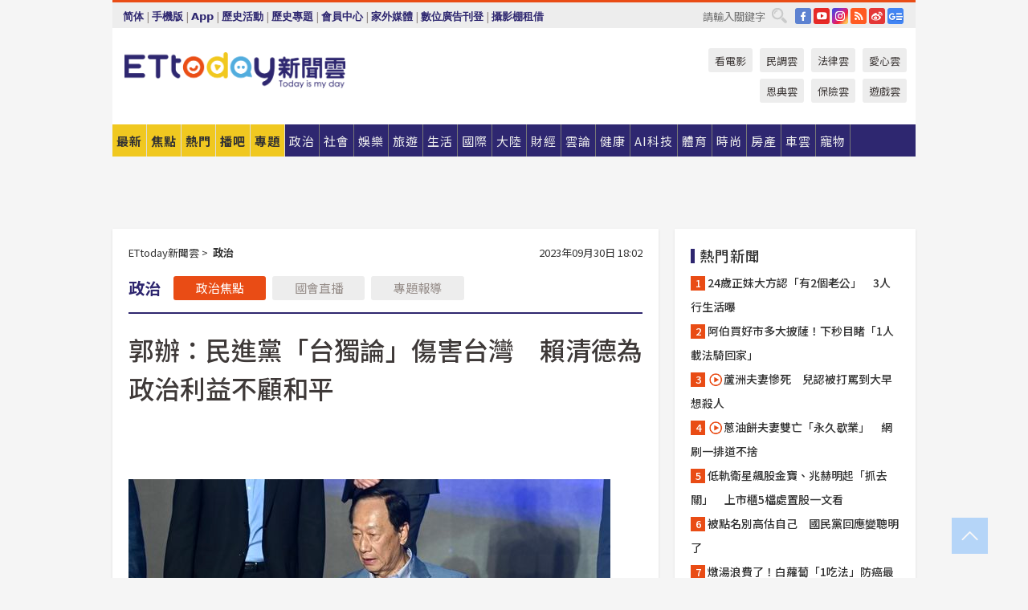

--- FILE ---
content_type: text/html; charset=utf-8
request_url: https://www.ettoday.net/news/20230930/2593384.htm?ercamp=sorted_hot_news
body_size: 23183
content:
<!doctype html>
<html lang="zh-Hant" prefix="og:http://ogp.me/ns#" xmlns:wb="http://open.weibo.com/wb" itemscope itemtype="http://schema.org/NewsArticle">
<head>
<meta charset="utf-8">
<!-- ★★★以下非共用★★★ 開始 -->
<link rel="amphtml" href="https://www.ettoday.net/amp/amp_news.php7?news_id=2593384">
<title>郭辦：民進黨「台獨論」傷害台灣　賴清德為政治利益不顧和平 | ETtoday政治新聞 | ETtoday新聞雲</title>

<link rel="canonical" itemprop="mainEntityOfPage" href="https://www.ettoday.net/news/20230930/2593384.htm"/>

<!-- 網頁社群分享meta 開始 -->
<meta property="og:url" itemprop="url" content="https://www.ettoday.net/news/20230930/2593384.htm"/>
<meta property="og:title" itemprop="name" content="郭辦：民進黨「台獨論」傷害台灣　賴清德為政治利益不顧和平 | ETtoday政治新聞 | ETtoday新聞雲"/>
<meta property="og:image" itemprop="image" content="https://cdn2.ettoday.net/images/7251/e7251895.jpg"/>
<meta property="og:image:width" content="1200"/>
<meta property="og:image:height" content="628"/>
<meta property="og:type" content="article"/>
<meta name="description" content="鴻海創辦人郭台銘競選辦公室今（30日）指出，民進黨不負責任的台獨言論與立場，將嚴重傷害台灣的未來；競辦點名民進黨總統參選人賴清德，批賴做行政院長及副總統超過5年，讓台海成為「最危險的地方」，卻一貫以華麗話術來包裝台獨立場與戰爭思維，為獲取政治利益寧棄和平於不顧，不惜拿台灣人民的安全作為賭注，帶著全體國人遊走在衝突邊緣。(郭台銘,賴清德,2024總統,2024賴清德,台獨)" />
<meta property="og:description" itemprop="description" content="鴻海創辦人郭台銘競選辦公室今（30日）指出，民進黨不負責任的台獨言論與立場，將嚴重傷害台灣的未來；競辦點名民進黨總統參選人賴清德，批賴做行政院長及副總統超過5年，讓台海成為「最危險的地方」，卻一貫以華麗話術來包裝台獨立場與戰爭思維，為獲取政治利益寧棄和平於不顧，不惜拿台灣人民的安全作為賭注，帶著全體國人遊走在衝突邊緣。"/>
<!-- 網頁社群分享meta 結束 -->


<!-- 新聞資訊 (新聞內頁專用) 分類&時間 開始 -->
<meta name="section" property="article:section" content="政治"/>
<meta name="subsection" itemprop="articleSection" content="政治"/>
<meta property="dable:item_id" content="2593384">
<meta name="pubdate" itemprop="dateCreated" itemprop="datePublished" property="article:published_time" content="2023-09-30T18:02:00+08:00"/>
<meta name="lastmod" itemprop="dateModified" content="2023-09-30T18:06:26+08:00"/>
<meta name="author" content="ETtoday新聞雲"/>
<meta property="article:author" content="https://www.facebook.com/ETtoday"/>
<meta name="source" itemprop="author" content="ETtoday新聞雲"/>
<meta name="dcterms.rightsHolder" content="ETtoday新聞雲">
<meta name="news_keywords" itemprop="keywords" content="郭台銘,賴清德,2024總統,2024賴清德,台獨"/>
<link rel="alternate" type="application/rss+xml" title="ETtoday《政治新聞》" href="https://feeds.feedburner.com/ettoday/news" />
<!-- 新聞資訊 (新聞內頁專用) 分類&時間 結束 -->

<script type="application/ld+json">
{
        "@context": "https://schema.org",
        "@type": "NewsArticle",
        "mainEntityOfPage": "https://www.ettoday.net/news/20230930/2593384.htm",
        "headline": "郭辦：民進黨「台獨論」傷害台灣　賴清德為政治利益不顧和平",
        "url": "https://www.ettoday.net/news/20230930/2593384.htm",
        "thumbnailUrl": "https://cdn2.ettoday.net/images/7251/e7251895.jpg",
        "articleSection":"政治",
        "creator": ["1969-蘇晏男","1969"],
        "image":{
                "@type":"ImageObject",
                "url":"https://cdn2.ettoday.net/images/7251/e7251895.jpg"
        },
        "dateCreated": "2023-09-30T18:02:00+08:00",
        "datePublished": "2023-09-30T18:02:00+08:00",
        "dateModified": "2023-09-30T18:06:26+08:00",
        "publisher": {
                "@type": "Organization",
                "name": " ETtoday新聞雲",
        "logo": {
                "@type": "ImageObject",
                "url": "https://cdn2.ettoday.net/style/ettoday2017/images/push.jpg"
                }
        },
        "author":{
                "@type":"Organization",
                "name":"ETtoday新聞雲",
                "url":"https://www.ettoday.net/"
        },
        "speakable":{
                "@type": "SpeakableSpecification",
                "xpath": [
                    "/html/head/meta[@property='og:title']/@content",
                    "/html/head/meta[@property='og:description']/@content"
                    ]
         },
        "keywords":["郭台銘","賴清德","2024總統","2024賴清德","台獨"],
        "description": "鴻海創辦人郭台銘競選辦公室今（30日）指出，民進黨不負責任的台獨言論與立場，將嚴重傷害台灣的未來；競辦點名民進黨總統參選人賴清德，批賴做行政院長及副總統超過5年，讓台海成為「最危險的地方」，卻一貫以華麗話術來包裝台獨立場與戰爭思維，為獲取政治利益寧棄和平於不顧，不惜拿台灣人民的安全作為賭注，帶著全體國人遊走在衝突邊緣。(郭台銘,賴清德,2024總統,2024賴清德,台獨)"
}
</script>






<!-- ★★★以上非共用★★★ 結束 -->


<!-- 基本meta 開始 -->
<meta name="viewport" content="width=1280"/>
<meta name="robots" content="noindex,nofollow,noarchive"/>
<link rel="apple-touch-icon" sizes="180x180" href="//cdn2.ettoday.net/style/ettoday2017/images/touch-icon.png"/>
<link rel="shortcut icon" sizes="192x192" href="//cdn2.ettoday.net/style/ettoday2017/images/touch-icon.png"/>
<!-- 基本meta 結束 -->

<!-- ★dns-prefetch 開始★ -->
<link rel="dns-prefetch" href="//ad.ettoday.net">
<link rel="dns-prefetch" href="//ad1.ettoday.net">
<link rel="dns-prefetch" href="//ad2.ettoday.net">
<link rel="dns-prefetch" href="//cache.ettoday.net">
<link rel="dns-prefetch" href="//static.ettoday.net">
<link rel="dns-prefetch" href="//cdn1.ettoday.net">
<link rel="dns-prefetch" href="//cdn2.ettoday.net">
<!-- ★dns-prefetch 結束★ -->

<!-- 社群專用 開始 -->
<meta property="og:locale" content="zh_TW" />
<meta property="fb:app_id" content="146858218737386"/>
<meta property="og:site_name" name="application-name" content="ETtoday新聞雲"/>
<meta property="article:publisher" content="https://www.facebook.com/ETtoday"/>
<!-- 社群專用 結束 -->

<!-- CSS、JS 開始 -->
<link rel="stylesheet" type="text/css" href="https://cdn2.ettoday.net/style/ettoday2017/css/style.css">
<script src="https://www.gstatic.com/firebasejs/4.8.1/firebase.js"></script>
<script src="https://cdn2.ettoday.net/style/ettoday2017/js/all.js"></script>
<!-- CSS、JS 結束 -->

<!--DFP廣告js 開始-->
<script type="text/javascript" src="//cdn2.ettoday.net/dfp/dfp-gpt.js"></script>
<!--DFP廣告js 結束-->

<!-- Google Tag Manager 開始 -->
<!--GTM DataLayer 開始-->
<script>
    dataLayer = [{
        'csscode':'news',
        'page-id':'2593384',
        'board-id':'',
        'category-id':'1',
        'category-name1':'政治',
        'category-name2':'政治',
        'dept-name':'要聞中心',
        'author-id':'1969',
        'author-name':'蘇晏男',
        'album-id':'',
        'album-category-id':'',
        'readtype':'PC',
        'pagetype':'',
        'et_token':'cb87fb54eadd4443b09967ba3ab8aa2c'
    }];
</script>
<!--GTM DataLayer 結束-->

<!-- Comscore Identifier: comscorekw=news -->

<!-- Google Tag Manager -->
<script>(function(w,d,s,l,i){w[l]=w[l]||[];w[l].push({'gtm.start':
new Date().getTime(),event:'gtm.js'});var f=d.getElementsByTagName(s)[0],
j=d.createElement(s),dl=l!='dataLayer'?'&l='+l:'';j.async=true;j.src=
'https://www.googletagmanager.com/gtm.js?id='+i+dl;f.parentNode.insertBefore(j,f);
})(window,document,'script','dataLayer','GTM-P5XXT85');</script>
<!-- End Google Tag Manager -->

<!-- Global site tag (gtag.js) - Google Analytics 開始 -->
<script async src="https://www.googletagmanager.com/gtag/js?id=G-JQNDWD28RZ"></script>
<script>
    window.dataLayer = window.dataLayer || [];
    function gtag(){dataLayer.push(arguments);}
    gtag('js', new Date());
</script>
<!-- Global site tag (gtag.js) - Google Analytics 結束 -->
<!-- dmp.js 開始 -->
<script>
var dmp_event_property  ="ettoday";
var dmp_id              ="2593384";
var dmp_name            ="郭辦：民進黨「台獨論」傷害台灣　賴清德為政治利益不顧和平";
var dmp_keywords        ="郭台銘,賴清德,2024總統,2024賴清德,台獨";
var dmp_publish_date    ="2023-09-30T18:02:00";
var dmp_modified_date   ="2023-09-30T18:06:26";
var dmp_category_id_list="1_14";
var dmp_is_editor_rec   ="0";
var dmp_et_token        ="cb87fb54eadd4443b09967ba3ab8aa2c";
var dmp_event_id        ="";
</script>
<script src="//cdn2.ettoday.net/jquery/dmp/news.js"></script>
<!-- dmp.js 結束 -->


</head>

<body class="ettoday news-page  news-2593384" id="news">

<!-- FB Quote 選取文字分享 開始-->
<div class="fb-quote"></div>
<!-- FB Quote 選取文字分享 結束-->

<!-- 內部流量統計碼、廣告統計碼容器 開始 -->
<div id="pcweb_pageviews"></div>
<!-- 內部流量統計碼、廣告統計碼容器 結束 -->
<!--wrapper_box 開始-->
<div class="wrapper_box">

<!-- 模組 新聞內頁 分享按鈕 開始 -->
<div id="et_sticky_pc">
    <ul>
        <li><a class="btn logo" href="https://www.ettoday.net/" title="回首頁">回首頁</a></li>

                <li><a class="btn fb" href="javascript:;" onclick="window.open('//www.facebook.com/sharer/sharer.php?u='+encodeURIComponent('https://www.ettoday.net/news/20230930/2593384.htm?from=pc-newsshare-fb-fixed'),'facebook-share-dialog','width=626,height=436');" title="分享到facebook">facebook</a></li>
        <li><a class="btn line" href="javascript:;" onclick="window.open('https://social-plugins.line.me/lineit/share?url='+encodeURIComponent('https://www.ettoday.net/news/20230930/2593384.htm')+'?from=pc-newsshare-line-fixed','LINE','width=626,height=500');return false;" title="分享到LINE">LINE</a></li>
        <li><a class="btn twitter" href="javascript:;" onclick="window.open('https://twitter.com/intent/tweet?text='+encodeURIComponent('郭辦：民進黨「台獨論」傷害台灣　賴清德為政治利益不顧和平')+'&url=https://www.ettoday.net/news/20230930/2593384.htm?from=pc-newsshare-twitter-fixed','Twittes','width=626,height=436');return false;" title="分享到Twitter">Twitter</a></li>
        
        <li><a class="btn wechat" href="http://chart.apis.google.com/chart?cht=qr&choe=UTF-8&chs=300x300&chl=https://www.ettoday.net/news/20230930/2593384.htm?from=pc-newsshare-wechat-fixed" target="_blank" title="wechat微信">wechat微信</a></li>
        <li><a class="btn link" href="javascript:;" title="複製連結">複製連結</a></li>
    </ul>
</div>
<!-- 模組 新聞內頁 分享按鈕 結束 -->
    <!--wrapper 開始-->
    <div class="wrapper">

       

        <!--轟天雷 廣告 開始-->
        <div class="top-sky">
                <script language="JavaScript" type="text/javascript">
                        var ts = Math.random();
                        document.write('<scr' + 'ipt language="JavaScript" type="text/javascript" src="//ad1.ettoday.net/ads.php?bid=news_thunder&rr='+ ts +'"></scr' + 'ipt>');
                </script>
        </div>
        <!--轟天雷 廣告 結束-->
        <!-- 雙門簾廣告 start -->
        <div class="twin-curtain">
            <script language="JavaScript" type="text/javascript">
                var ts = Math.random();
                document.write('<scr' + 'ipt language="JavaScript" type="text/javascript" src="https://ad1.ettoday.net/ads.php?bid=news_curtain&rr='+ ts +'"></scr' + 'ipt>');
            </script>
        </div>
        <!-- 雙門簾廣告  end -->

        <!--topbar_box 開始-->
        <div class="topbar_box">
            <!--topbar 開始-->
            <div class="topbar">
                <!--選單1 開始-->
                <div class="menu_1">
                   　<ul class="clearfix">

                        <script>
                            if($.cookie('check_charset')=="cn"){
                                document.write("<li><a href=\"javascript:void(0)\" onclick=\"location.replace('/changeCharset.php?rtype=tw&rurl=https://www.ettoday.net/news/20230930/2593384.htm?ercamp=sorted_hot_news');\">繁體</a></li>");
                            }else{
                                document.write("<li><a href=\"javascript:void(0)\" onclick=\"location.replace('/changeCharset.php?rtype=cn&rurl=https://www.ettoday.net/news/20230930/2593384.htm?ercamp=sorted_hot_news');\">简体</a></li>");
                            }
                        </script>
                        <li>|</li>
                        <li>
                                                        <a href="#" onclick="location.replace('/changeReadType.php?rtype=0&rurl=%2F%2Fwww.ettoday.net%2Fnews%2F20230930%2F2593384.htm%3Fercamp%3Dsorted_hot_news');">手機版</a>
                                                    </li>
                        <li>|</li>
                        <li><a href="//www.ettoday.net/events/app/ettoday_app.php7" target="_blank">App</a></li>
                        <li>|</li>
                        <li><a href="//www.ettoday.net/events/campaign/event-list.php7" target="_blank">歷史活動</a></li>
                        <li>|</li>
                        <li><a href="//www.ettoday.net/feature/index" target="_blank">歷史專題</a></li>                        <li>|</li>
                        <li><a href="https://member.ettoday.net/" target="_blank">會員中心</a></li>
                        <li>|</li>
                        <li><a href="https://events.ettoday.net/outdoor-media/index.php7" target="_blank">家外媒體</a></li>
                        <li>|</li>
                        <li><a href="https://events.ettoday.net/adsales/index.php7" target="_blank">數位廣告刊登</a></li>
                        <li>|</li>
                        <li><a href="https://msg.ettoday.net/rd.php?id=5420" target="_blank">攝影棚租借</a></li>
                   　</ul>
                </div>
                <!--選單1 結束-->

                <!--選單2 開始-->
                <div class="menu_2">
                    <ul class="clearfix">
                                                <li><a href="https://www.facebook.com/ETtoday" class="btn fb" target="_blank" title="Facebook">FB</a></li>
                        <li><a href="https://www.youtube.com/user/ettoday/" class="btn yt" target="_blank" title="YouTube">YouTube</a></li>
                        <li><a href="//www.instagram.com/ettodaytw/" class="btn ig" target="_blank" title="Instagram">IG</a></li>
                                                <li><a href="//www.ettoday.net/events/news-express/epaper.php" class="btn rss" target="_blank" title="RSS">RSS</a></li>
                        <li><a href="//weibo.com/ettodaynet" class="btn weibo" target="_blank" title="微博">weibo</a></li>
                                                <li><a href="https://news.google.com/publications/CAAqBggKMK-yNzCn6gc?ceid=TW:zh-Hant&oc=3" class="btn google_news" target="_blank" title="Google News">Google News</a></li>
                                            </ul>
                </div>
                <!--選單2 結束-->

                <!--搜尋 開始-->
                <div class="search">
                    <form action="https://www.ettoday.net/news_search/doSearch.php" method="get" name="dosearch" >
                        <input class="keyword" type="text" name="keywords" value="" placeholder="請輸入關鍵字" x-webkit-speech/>
                        <button class="go" onclick="document.forms['dosearch'].submit();">搜尋</button>
                    </form>
                </div>
                <!--搜尋 結束-->
            </div>
            <!--topbar 結束-->
        </div>
        <!--topbar_box 結束-->

        <!--header_box 開始-->
        <div class="header_box">
            <!--header 開始-->
            <div class="header">

                <!--logo_ettoday 開始-->
                <div class="logo_ettoday">
                    <script src="//cdn2.ettoday.net/style/ettoday2017/js/logo.js"></script>
                </div>
                <!--logo_ettoday 結束-->

                <!--廣告 版頭小橫幅-左 180x50(原為250x50) 開始-->
                <div class="ad250x50">
                    <script language="JavaScript" type="text/javascript">
                        var ts = Math.random();
                        document.write('<scr' + 'ipt language="JavaScript" type="text/javascript" src="//ad1.ettoday.net/ads.php?bid=all_header_250x50&rr='+ ts +'"></scr' + 'ipt>');
                    </script>
                </div>
                <!--廣告 版頭小橫幅-左 180x50(原為250x50) 結束-->

                <!--廣告 版頭小橫幅-中 120x50 開始-->
                <div class="ad120x50-1">
                    <script language="JavaScript" type="text/javascript">
                        var ts = Math.random();
                        document.write('<scr' + 'ipt language="JavaScript" type="text/javascript" src="//ad1.ettoday.net/ads.php?bid=panther_120x50_1&rr='+ ts +'"></scr' + 'ipt>');
                    </script>
                </div>
                <!--廣告 版頭小橫幅-中 120x50 結束-->

                
<!--主選單 開始-->
<div class="nav_1_v2">
    <ul class="clearfix">
        <li class="btn btn_1"><a href="https://www.ettoday.net/news/news-list.htm">最新</a></li>
        <li class="btn btn_2"><a href="https://www.ettoday.net/news/focus/%E7%84%A6%E9%BB%9E%E6%96%B0%E8%81%9E/">焦點</a></li>
        <li class="btn btn_3"><a href="https://www.ettoday.net/news/hot-news.htm">熱門</a></li>
        <li class="btn btn_4"><a href="https://boba.ettoday.net/" target="_blank">播吧</a></li>
        <li class="btn btn_5">
            <a href="javascript:;">專題</a>
            <!--下拉 開始-->
            <div class="sub style_1 clearfix">
                <!--box_1 開始-->
                <div class="box_1">
                    <h3><a href="https://www.ettoday.net/feature/index" target="_blank">精彩專題</a></h3>
                                                        <a href="https://www.ettoday.net/feature/第62屆金馬獎" target="_blank">第62屆金馬獎特別報導</a>
                                    <a href="https://www.ettoday.net/feature/2025金鐘獎" target="_blank">2025金鐘獎</a>
                                    <a href="https://www.ettoday.net/feature/Jointly_TW" target="_blank">全台大罷免｜ETtoday新聞..</a>
                                    <a href="https://www.ettoday.net/feature/大谷翔平" target="_blank">怪物崛起！「二刀流」大谷翔平創..</a>
                                    <a href="https://www.ettoday.net/feature/台灣米其林指南" target="_blank">台灣米其林指南</a>

                    <a class="more" href="https://www.ettoday.net/feature/index" target="_blank">看更多專題</a>
        </div>
                <!--box_1 結束-->
                <!--box_2 開始-->
                <div class="box_2">
                    <h3>熱門活動</h3>
		    <a href="https://www.ettoday.net/feature/EHSKZone" target="_blank">天天有好康／好吃好玩東森廣場台北車站</a>
<a href="https://www.ettoday.net/news/20240524/2743904.htm" target="_blank">搶幣大作戰！新聞雲app全新改版5重送！</a>

                </div>
                <!--box_2 結束-->
            </div>
            <!--下拉 結束-->
        </li>

        <li class="btn">
            <a href="https://www.ettoday.net/news/focus/%E6%94%BF%E6%B2%BB/"><span>政治</span></a>
        </li>
        <li class="btn">
            <a href="https://www.ettoday.net/news/focus/%E7%A4%BE%E6%9C%83/"><span>社會</span></a>
        </li>
        <li class="btn">
            <a href="https://star.ettoday.net" target="_blank"><span>娛樂</span></a>
            <!--下拉 開始-->
            <div class="sub clearfix">
                <a href="https://star.ettoday.net/star-category/%E8%8F%AF%E5%A8%9B" target="_blank">華娛</a>
                <a href="https://star.ettoday.net/star-category/%E9%9F%93%E6%98%9F%E7%88%86%E7%88%86" target="_blank">韓流</a>
                <a href="https://star.ettoday.net/star-category/%E9%9B%BB%E8%A6%96" target="_blank">電視</a>
                <a href="https://star.ettoday.net/star-category/%E9%9F%B3%E6%A8%82" target="_blank">音樂</a>
                <a href="https://movies.ettoday.net/" target="_blank">電影</a>
            </div>
            <!--下拉 結束-->
        </li>
        <li class="btn">
        <a href="https://travel.ettoday.net/" target="_blank">旅遊</a>
        </li>
        <li class="btn">
            <a href="https://www.ettoday.net/news/focus/%E7%94%9F%E6%B4%BB/"><span>生活</span></a>
            <!--下拉 開始-->
            <div class="sub clearfix">
                <a href="https://www.ettoday.net/news/focus/%E6%B0%91%E7%94%9F%E6%B6%88%E8%B2%BB/">消費</a>
                <a href="https://discovery.ettoday.net/" target="_blank">探索</a>
                <a href="https://www.ettoday.net/news/focus/3C%E5%AE%B6%E9%9B%BB/">3C</a>
                <a href="https://www.ettoday.net/news/focus/3C%E5%AE%B6%E9%9B%BB/%E5%AE%B6%E9%9B%BB/">家電</a>
                <a href="https://www.ettoday.net/news/focus/%E7%94%9F%E6%B4%BB/%E6%B0%A3%E8%B1%A1/">氣象</a>
            </div>
            <!--下拉 結束-->
        </li>
        <li class="btn">
            <a href="https://www.ettoday.net/news/focus/%E5%9C%8B%E9%9A%9B/"><span>國際</span></a>
            <!--下拉 開始-->
            <div class="sub clearfix">
                <a href="https://www.ettoday.net/news/focus/%E6%96%B0%E8%81%9E%E9%9B%B2APP/%E7%BE%8E%E6%B4%B2%E8%A6%81%E8%81%9E/">美洲要聞</a>
                <a href="https://www.ettoday.net/news/focus/%E6%96%B0%E8%81%9E%E9%9B%B2APP/%E6%9D%B1%E5%8D%97%E4%BA%9E%E8%A6%81%E8%81%9E/">東南亞要聞</a>
                <a href="https://www.ettoday.net/news/focus/%E6%96%B0%E8%81%9E%E9%9B%B2APP/%E6%97%A5%E9%9F%93%E8%A6%81%E8%81%9E/">日韓要聞</a>
            </div>
            <!--下拉 結束-->
        </li>
        <li class="btn">
            <a href="https://www.ettoday.net/news/focus/%E5%A4%A7%E9%99%B8/"><span>大陸</span></a>
            <!--下拉 開始-->
            <div class="sub clearfix">
                <a href="https://www.ettoday.net/news/focus/%E8%BB%8D%E6%AD%A6/">軍武</a>
                <a href="https://www.ettoday.net/news/focus/%E5%A4%A7%E9%99%B8/%E8%8F%AF%E8%81%9E%E5%BF%AB%E9%81%9E/">華聞</a>
                <a href="https://www.ettoday.net/news/focus/%E5%A4%A7%E9%99%B8/%E7%89%B9%E6%B4%BE%E7%8F%BE%E5%A0%B4/">特派現場</a>
                <a href="https://boba.ettoday.net/category/275" target="_blank">雲視頻</a>
            </div>
            <!--下拉 結束-->
        </li>
        <li class="btn">
            <a href="https://finance.ettoday.net/"><span>財經</span></a>
            <!--下拉 開始-->
            <div class="sub clearfix">
                <a href="https://finance.ettoday.net/focus/775" target="_blank">投資理財</a>
                <a href="https://finance.ettoday.net/focus/104" target="_blank">財經最新</a>
                <a href="https://finance.ettoday.net/focus/106" target="_blank">頂尖企業</a>
                <a href="https://finance.ettoday.net/focus/131" target="_blank">金融保險</a>
                <a href="https://finance.ettoday.net/focus/175" target="_blank">股匯行情</a>
                <a href="https://www.ettoday.net/news/focus/%E7%9B%B4%E9%8A%B7/">直銷</a>
            </div>
            <!--下拉 結束-->
        </li>
        <li class="btn">
            <a href="https://forum.ettoday.net/"><span>雲論</span></a>
        </li>
        <li class="btn">
            <a href="https://health.ettoday.net/" target="_blank"><span>健康</span></a>
            <!--下拉 開始-->
            <div class="sub clearfix">
                <a href="https://health.ettoday.net/category/%E7%96%BE%E7%97%85%E9%86%AB%E8%97%A5" target="_blank">醫藥新聞</a>
                <a href="https://health.ettoday.net/category_tag/%E5%85%A9%E6%80%A7" target="_blank">兩性</a>
                <a href="https://health.ettoday.net/organ" target="_blank">健康百科</a>
                <a href="https://health.ettoday.net/category/%E5%81%A5%E5%BA%B7%E8%AC%9B%E5%BA%A7" target="_blank">健康講座</a>
            </div>
            <!--下拉 結束-->
        </li>
        <li class="btn">
            <a href="https://ai.ettoday.net/" target="_blank"><span>AI科技</span></a>
        </li>
        <li class="btn">
            <a href="https://sports.ettoday.net/" target="_blank"><span>體育</span></a>
            <!--下拉 開始-->
            <div class="sub clearfix">
                <a href="https://boba.ettoday.net/category/255" target="_blank">中職直播</a>
                <a href="https://sports.ettoday.net/news-list/%E6%A3%92%E7%90%83/%E4%B8%AD%E8%81%B7" target="_blank">中職</a>
                <a href="https://sports.ettoday.net/sport-category/%E6%A3%92%E7%90%83" target="_blank">棒球</a>
                <a href="https://sports.ettoday.net/news-list/%E6%A3%92%E7%90%83/MLB" target="_blank">MLB</a>
                <a href="https://sports.ettoday.net/sport-category/%E7%B1%83%E7%90%83" target="_blank">籃球</a>
                <a href="https://sports.ettoday.net/news-list/%E7%AB%B6%E6%8A%80/%E6%8A%80%E6%93%8A%E3%80%81%E7%90%83%E9%A1%9E" target="_blank">綜合</a>
                <a href="https://sports.ettoday.net/sport-category/%E8%B6%B3%E7%90%83" target="_blank">足球</a>
            </div>
            <!--下拉 結束-->
        </li>
        <li class="btn">
            <a href="https://fashion.ettoday.net/" target="_blank"><span>時尚</span></a>
            <!--下拉 開始-->
            <div class="sub clearfix">
                <a href="https://fashion.ettoday.net/focus/%E5%90%8D%E4%BA%BA" target="_blank">名人</a>
                <a href="https://fashion.ettoday.net/focus/%E6%99%82%E5%B0%9A" target="_blank">時尚</a>
                <a href="https://fashion.ettoday.net/focus/%E5%A5%A2%E9%80%B8" target="_blank">奢逸</a>
                <a href="https://fashion.ettoday.net/focus/%E6%BD%AE%E6%B5%81" target="_blank">潮流</a>
                <a href="https://fashion.ettoday.net/focus/%E7%BE%8E%E9%BA%97" target="_blank">美麗</a>
                <a href="https://fashion.ettoday.net/focus/%E7%94%9F%E6%B4%BB" target="_blank">生活</a>
            </div>
            <!--下拉 結束-->
        </li>
        <li class="btn">
            <a href="https://house.ettoday.net/" target="_blank"><span>房產</span></a>
        </li>
        <li class="btn">
            <a href="https://speed.ettoday.net/" target="_blank"><span>車雲</span></a>
        </li>
        <li class="btn">
            <a href="https://pets.ettoday.net/" target="_blank"><span>寵物</span></a>
            <!--下拉 開始-->
            <div class="sub clearfix">
                <a href="https://pets.ettoday.net/focus/%E5%AF%B5%E7%89%A9%E5%A5%BD%E8%90%8C" target="_blank">寵物好萌</a>
                <a href="https://pets.ettoday.net/focus/%E5%AF%B5%E7%89%A9%E7%99%BE%E7%A7%91" target="_blank">寵物百科</a>
                <a href="https://pets.ettoday.net/focus/%E5%8B%95%E7%89%A9%E7%86%B1%E6%90%9C" target="_blank">動物熱搜</a>
            </div>
            <!--下拉 結束-->
        </li>
            </ul>
</div>
<!--主選單 結束-->

            <!--次選單 開始-->
            <div class="nav_2">
                <ul>
                    <li><a href="https://movies.ettoday.net/" target="_blank">看電影</a></li>
                    <li><a href="https://www.ettoday.net/survey/" target="_blank">民調雲</a></li>
                    <li><a href="https://www.ettoday.net/news/focus/%E6%B3%95%E5%BE%8B/">法律雲</a></li>
                    <li><a href="https://events.ettoday.net/charity/index.php" target="_blank">愛心雲</a></li>
                    <li><a href="https://events.ettoday.net/grace/" target="_blank">恩典雲</a></li>
                    <li><a href="https://www.ettoday.net/news/focus/%E4%BF%9D%E9%9A%AA/">保險雲</a></li>
                    <li><a href="https://game.ettoday.net" target="_blank">遊戲雲</a></li>
                </ul>
            </div>
            <!--次選單 結束-->

            </div>
            <!--header 結束-->
        </div>
        <!--header_box 結束-->

        <!--置入新聞版型_自由欄位1 開始-->
                <!--置入新聞版型_自由欄位1 結束-->

                <!-- 廣告 黃金文字 ad_txt_3 開始-->
		<div id="ticker_3" class="ad_txt_3 clearfix">
			<ul class="clearfix">

				<!--黃金文字all_gold_text1 開始-->
				<li id="t1">
					<script language="JavaScript" type="text/javascript">
						var ts = Math.random();
						document.write('<scr' + 'ipt language="JavaScript" type="text/javascript" src="//ad1.ettoday.net/ads.php?bid=all_gold_text1&rr='+ ts +'"></scr' + 'ipt>');
					</script>
				</li>
				<!--黃金文字all_gold_text1 結束-->
				<!--黃金文字all_gold_text2 開始-->
				<li id="t2">
					<script language="JavaScript" type="text/javascript">
						var ts = Math.random();
						document.write('<scr' + 'ipt language="JavaScript" type="text/javascript" src="//ad1.ettoday.net/ads.php?bid=all_gold_text2&rr='+ ts +'"></scr' + 'ipt>');
					</script>
				</li>
				<!--黃金文字all_gold_text2 結束-->
				<!--黃金文字all_gold_text3 開始-->
				<li id="t3">
					<script language="JavaScript" type="text/javascript">
						var ts = Math.random();
						document.write('<scr' + 'ipt language="JavaScript" type="text/javascript" src="//ad1.ettoday.net/ads.php?bid=all_gold_text3&rr='+ ts +'"></scr' + 'ipt>');
					</script>
				</li>
				<!--黃金文字all_gold_text3 結束-->
			</ul>
		</div>
		<!--廣告 黃金文字 ad_txt_3 結束-->

                
                <!--廣告 超級大橫幅 ad_970 開始-->
		<div class="ad_970">
			<script language="JavaScript" type="text/javascript">
				var ts = Math.random();
				document.write('<scr' + 'ipt language="JavaScript" type="text/javascript" src="//ad1.ettoday.net/ads.php?bid=news_970x90&rr='+ ts +'"></scr' + 'ipt>');
			</script>
		</div>
		<!--廣告 超級大橫幅 ad_970 結束-->


                
                                <!--廣告 onead 果實 In-Cover & In-Page 開始-->
		<div id = 'oneadICIPTag'></div>
		<script type="text/javascript" src="//cdn2.ettoday.net/ad/onead/onead_ic_ip.js"></script>
		<!--廣告 onead 果實 In-Cover & In-Page 結束-->
                
        
        <!--container_box 開始-->
        <div class="container_box">

            <!--container 開始-->
            <div class="container">
                <!--橫列 r1 開始-->
                <div class="r1 clearfix">
                    <!--直欄 c1 開始-->
                  <div class="c1">

					  <!--.part_area_1 區 開始-->
					  <div class="part_area_1">
                                                    <!--part_breadcrumb_2 開始-->
                                                    <div class="part_breadcrumb_2 clearfix">
                                                        <!--麵包屑 開始-->
                                                        <div class="menu_bread_crumb clearfix" itemscope itemtype="http://schema.org/BreadcrumbList">
                                                            <!-- 第一層 開始 -->
                                                            <div itemscope itemtype="http://schema.org/ListItem" itemprop="itemListElement">
                                                                <a itemscope itemtype="http://schema.org/Thing" itemprop="item" href="https://www.ettoday.net/" id="https://www.ettoday.net/">
                                                                    <span itemprop="name">ETtoday新聞雲</span>
                                                                </a>
                                                                <meta itemprop="position" content="1" />
                                                            </div>
                                                            <!-- 第一層 結束 -->
                                                            &gt;
                                                            <!-- 第二層 開始 -->
                                                                
                                                            <div itemscope itemtype="http://schema.org/ListItem" itemprop="itemListElement">
                                                                <a itemscope itemtype="http://schema.org/Thing" itemprop="item" href="/news/focus/政治/" id="/news/focus/政治">
                                                                    <span itemprop="name">政治</span>
                                                                </a>
                                                                <meta itemprop="position" content="2" />
                                                            </div>
                                                            <!-- 第二層 結束 -->
                                                        </div>
                                                        <!--麵包屑 結束-->
                                                        <!--時間 開始-->
                                                        <time class="date" itemprop="datePublished" datetime="2023-09-30T18:02:00+08:00">
                                                            2023年09月30日 18:02                                                        </time>
                                                        <!--時間 結束-->
                                                    </div>
                                                    <!--part_breadcrumb_2 結束-->

						  <!--.part_menu_5 操作 開始-->
                                                  
						  <div class="part_menu_5 clearfix">
							  <strong>政治</strong> 
							  
							  <a class="btn current" href="/news/focus/政治/">政治焦點</a>
							  <a class="btn " href="//events.ettoday.net/ly-live/" target="_blank">國會直播</a>
							  <a class="btn " href="//www.ettoday.net/feature/index/7">專題報導</a>
						  </div>						  <!--.part_menu_5 操作 結束-->


						  <!--新聞模組 開始-->
                                                  <article>
						  <div class="subject_article">

							  <!--網站logo 列印時出現 開始-->
							  <div class="site_logo" style="display:none;">
								  <link href="//cdn2.ettoday.net/style/ettoday2017/css/print.css" rel="stylesheet" type="text/css" media="print"/>
								  <img src="//cdn2.ettoday.net/style/ettoday2017/images/logo_print.jpg"/>
							  </div>
							  <!--網站logo 列印時出現 結束-->
                            <header>
							  <h1 class="title" itemprop="headline">郭辦：民進黨「台獨論」傷害台灣　賴清德為政治利益不顧和平</h1>
                            </header>

                                                                    <!--全網_新聞內頁_文字廣告(上) 開始-->
                                    <div id="all_text_1" class="text_ad_top ad_txt_1">
                                        <script type="text/javascript">
                                            (function(){
                                            var ts = Math.random();
                                            document.write('<scr' + 'ipt type="text/javascript" src="https://ad.ettoday.net/ads.php?bid=all_text_1&rr='+ ts +'"></scr' + 'ipt>');
                                            })()
                                        </script>
                                    </div>
                                    <!--全網_新聞內頁_文字廣告(上) 結束-->
                              
                                  <!--各頻道PC 文首分享 開始-->
                                  <!--模組 et_social_1 開始-->
<div class="et_social_1">
	<!-------成人警告 開始----------->
		<!-------成人警告 結束----------->

	<!-- menu 開始 -->
		<!-- <div class="menu">
	</div> -->
		<!-- menu 結束 -->
</div>
<!--模組 et_social_1 結束-->
                                  <!--各頻道PC 文首分享 結束-->


							  <!--本文 開始-->
							  <div class="story" itemprop="articleBody">

                                
                                                            
                                                                  <!-- 投票 文章前 開始 -->
                                                                                                                                    <!-- 投票 文章前 結束 -->

								  <!-- 文章內容 開始 -->
                                                                                                                                    <p><img src="//cdn2.ettoday.net/images/7251/d7251895.jpg" alt="▲郭台銘。（資料照／記者李毓康攝）" width="600" height="428" /></p>
<p><strong>▲郭台銘。（資料照／記者李毓康攝）</strong></p>
<p>記者蘇晏男／台北報導</p>
<p>鴻海創辦人郭台銘競選辦公室今（30日）指出，民進黨不負責任的台獨言論與立場，將嚴重傷害台灣的未來；競辦點名民進黨總統參選人賴清德，批賴做行政院長及副總統超過5年，讓台海成為「最危險的地方」，卻一貫以華麗話術來包裝台獨立場與戰爭思維，為獲取政治利益寧棄和平於不顧，不惜拿台灣人民的安全作為賭注，帶著全體國人遊走在衝突邊緣。</p>
<p>郭競辦30日發聲明表示，台灣面臨空前全球政經挑戰，民進黨毫無遠見根本無法應對，不負責任的台獨言論與立場，甚至將嚴重傷害台灣的未來。</p>
<p>對於中國大陸的威脅，郭競辦強調，關係越緊張、衝突越強烈，就越需要加強交流及對話，現在是最壞的時代，卻也是最好的時代，台灣需要改變，才能遠離戰爭，為孩子帶來和平與希望。</p>
<p>郭競辦說，台灣正面臨前所未見的挑戰，包括全球供應鏈重組、AI人工智慧及計算力崛起，還有淨零碳排的規劃與進度等等，但毫無遠見的執政黨根本無力帶領人民走出眼下困境，甚至還將台灣帶往對抗邊緣，造成經濟民生上的實質損害，加劇國際對立情勢，讓老百姓陷於惶恐與不安。</p>
<p>郭競辦表示，呼籲台灣人民，檢視過去8年完全執政的民進黨，賴清德做行政院長及副總統時間就超過5年，是誰讓台海成為國際眼中「最危險的地方」？是誰讓巴菲特出清長期對台灣公司的長期投資？又是誰要把我們的孩子送上戰場？</p>
<p>郭競辦指出，正是民進黨與賴清德一貫以華麗話術來包裝台獨立場與戰爭思維，為獲取政治利益寧棄和平於不顧，不惜拿台灣人民的安全作為賭注，帶著全體國人遊走在衝突邊緣。</p>
<p>郭競辦表示，台灣2300萬人民真正渴望的改變，是要帶領民眾走出困境，一個說真話的政治、沒戰爭的家園、有未來的政府，以及有能力的領袖，帶領中華民國邁向新政治，改變自己的命運，捍衛自由民主的生活方式。</p>
<p>郭競辦說，這是最壞的時代，也是最好的時代，越是緊張就越需要交流與對話，即便在冷戰最嚴峻的時刻，「美蘇熱線」也從未中斷，唯有保持溝通才能盡可能避免誤判及衝突。</p>
<p>郭競辦認為，這是一場「戰爭與和平」的競賽，台灣人民需要在絕望與希望、挑釁與對話的選擇中，為孩子創造一個遠離戰火的未來。想要改變命運，就得從拒絕無良政客、下架無能政黨做起。</p>								  <!-- 文章內容 結束 -->

							  </div>
							  <!--本文 結束-->


                                                          
                                                          <!-- 投票 文章後 開始 -->
                                                                                                                    <!-- 投票 文章後 結束 -->


                                                          <img src="https://www.ettoday.net/source/et_track.php7" width="0" height="0" style="display:none;">

                                                          
                                                        <!--PC 文末訂閱ETtoday電子報 開始-->
                                                        <div class="et_epaper_box_pc">
                                                            <a href="https://events.ettoday.net/epaper/subscribe.php7" target="_blank"><span>每日新聞精選　免費訂閱</span><em>《ETtoday電子報》</em></a>
                                                        </div>	
                                                        <!--PC 文末訂閱ETtoday電子報 結束-->
                                                        <!-- 打詐儀錶板 開始 -->
<link rel="stylesheet" type="text/css" href="https://cdn2.ettoday.net/events/165/et_165dashboard.css">    
<div class="et_165dashboard size_l">
    <!-- et_165dashboard__title -->
    <div class="et_165dashboard__title">
        <h3>01/17 全台詐欺最新數據</h3>
        <a href="https://www.ettoday.net/feature/taiwanfraud" class="et_165dashboard__more" target="_blank">更多新聞</a>
    </div>
    <!-- et_165dashboard__content -->
    <div class="et_165dashboard__content">
        <strong>421</strong>
        <em>件</em>
        <i></i>
        <strong>2</strong>
        <em>億</em>
        <strong>3418</strong>
        <em>萬</em>
        <em>損失金額(元)</em>
        <a href="https://www.ettoday.net/feature/taiwanfraud" class="et_165dashboard__more" target="_blank">更多新聞</a>
    </div>
    <!-- et_165dashboard__info -->
    <p class="et_165dashboard__info">※ 資料來源：內政部警政署165打詐儀錶板</p>
</div>
<!-- 打詐儀錶板 結束 -->
                                                        
                                                                                                                            <!-- PC_新聞內頁_In-Read 影音廣告 start-->
                                                                <div id="all_inread" class="">
                                                                    <script type="text/javascript">
                                                                    (function(){
                                                                        var ts = Math.random();
                                                                        document.write('<scr' + 'ipt type="text/javascript" src="https://ad.ettoday.net/ads.php?bid=all_inread&rr='+ ts +'"></scr' + 'ipt>');
                                                                    })()
                                                                    </script>
                                                                </div>
                                                                <!-- PC_新聞內頁_In-Read 影音廣告 end -->
                                                            
                                                                                                                  <!--新聞內頁_文末4支文字廣告 開始-->
                            							  <div class="ad_txt_2">
                            								  <ul>
                                                                        <!--第3支廣告系統-文字廣告 開始-->
                                                                        <li>
                                                                              <script language="JavaScript" type="text/javascript">
                                                                               var ts = Math.random();
                                                                               document.write('<scr' + 'ipt language="JavaScript" type="text/javascript" src="//ad.ettoday.net/ads.php?bid=all_news_text1&rr='+ ts +'"></scr' + 'ipt>');
                                                                              </script>
                                                                        </li>
                                                                        <!--第3支廣告系統-文字廣告 結束-->
                            								  </ul>
                            							  </div>
                            							  <!--新聞內頁_文末4支文字廣告 結束-->
                                                      
                                                        

                                                        
                                                        
                <!--text_ticker_1  ET快訊 開始-->
                <div class="text_ticker_1">
                    <em>ET快訊</em>
                    <!--滾動 開始-->
                    <div class="run">
                        <!--inner 開始-->
                        <div class="inner">
            
                    <div class="piece">
                    <a href="https://www.ettoday.net/news/20260119/3103920.htm" target="_blank">被點名別高估自己　「國民黨回應」Cheap大讚：變聰明了</a>
                    </div>
                    
                                                   </div>
                        <!--inner 結束-->
                    </div>
                    <!--滾動 結束-->
                </div>
                <!--text_ticker_1  ET快訊 結束-->
            
                                                        <!-- tagbanner專區 開始 -->
							                            <div class="tag-banner">
                                                        </div>
                                                        <!-- tagbanner專區 結束 -->

                                                        <!--各頻道PC 文末分享 開始-->
                                                        <!--模組 et_social_2、et_social_3 共用 CSS 開始-->
<link rel="stylesheet" href="https://cdn2.ettoday.net/style/et_common/css/social_sharing_2.css">
<!--模組 et_social_2、et_social_3 共用 CSS 結束-->

<!--模組 et_social_2 開始-->
<div class="et_social_2">
	<p>分享給朋友：</p>
	<!-- menu 開始 -->
	<div class="menu">
				<a href="javascript:;" onclick="window.open('https://www.facebook.com/sharer/sharer.php?u='+encodeURIComponent('https://www.ettoday.net/news/20230930/2593384.htm')+'?from=pc-newsshare-fb','facebook-share-dialog','width=626,height=436');return false;" class="facebook" title="分享到Facebook"></a>
		<a href="javascript:;" onclick="window.open('https://social-plugins.line.me/lineit/share?url='+encodeURIComponent('https://www.ettoday.net/news/20230930/2593384.htm')+'?from=pc-newsshare-line','LINE','width=626,height=500');return false;" class="line" title="分享到LINE"></a>
		<a href="javascript:;" onclick="window.open('https://twitter.com/intent/tweet?text='+encodeURIComponent('郭辦：民進黨「台獨論」傷害台灣　賴清德為政治利益不顧和平')+'&url=https://www.ettoday.net/news/20230930/2593384.htm?from=pc-newsshare-twitter','Twittes','width=626,height=436');return false;" class="x" title="分享到X"></a>
				<a class="copy-link" title="複製連結"></a>
		<a class="print" onclick="window.print();" title="列印本頁"></a> 
				<a class="message scrollgo" title="點我留言" rel=".fb-comments"></a>
			</div>
	<!-- menu 結束 -->
</div>
<!--模組 et_social_2 結束-->

<!--模組 et_social_3 開始-->
<div class="et_social_3">
	<p>追蹤我們：</p>
	<!-- menu 開始 -->
	<div class="menu">
		<a href="https://www.facebook.com/ETtodayPOLITICS" class="facebook" title="追蹤Facebook粉絲團" target="_blank"></a>
		<a href="https://www.youtube.com/user/ettoday" class="youtube" title="訂閱YouTube" target="_blank"></a>
		<a href="https://www.instagram.com/ettodaytw/" class="instagram" title="追蹤IG" target="_blank"></a>
		<a href="https://line.me/R/ti/p/%40ETtoday" class="line" title="加LINE好友" target="_blank"></a>
		<a href="https://twitter.com/ettodaytw" class="x" title="追蹤X" target="_blank"></a>
		<a href="https://t.me/ETtodaynews" class="telegram" title="追蹤Telegram" target="_blank"></a>
	</div>
	<!-- menu 結束 -->
</div>
<!--模組 et_social_3 結束-->
                                                        <!--各頻道PC 文末分享 結束-->

                                                        <!-- 推薦活動(依新聞大類) 開始 -->
                                                        <div class="recom-events" id="for-event">
                                                                                                                    </div>
                                                        <!-- 推薦活動(依新聞大類) 結束 -->

							  <p class="note">※本文版權所有，非經授權，不得轉載。<a href="//www.ettoday.net/member/clause_copyright.php" target="_blank">[ ETtoday著作權聲明 ]</a>※</p>

						  </div>
						  </article>
                                                  <!--新聞模組 結束-->

					  </div>
					  <!--part_area_1 區 結束-->
                                          
                                          					  <!--tab_1 頁籤 開始-->
					  <div id="hot_area" class="tab tab_1">
						  <!--tab_title 4顆按鈕 開始-->
						  <div class="tab_title clearfix">
                                                    							  <a class="span4 current" href="#">推薦閱讀</a>
                              <a class="span4" href="#">熱門影音</a>
							  <a class="span4" href="#">政治最新</a>
							  <a class="span4" href="#">全站最新</a>
						  </div>
						  <!--tab_title 4顆按鈕 開始-->

						  <!--tab_content 開始-->
						  <div class="tab_content">

							  <!--組 推薦閱讀-->
							  <div class="piece">
								  <!--part_list_3 文字列表 開始-->
								  <div class="part_list_3">
                                                                        <h3>‧ <a href="https://www.ettoday.net/news/20260119/3103928.htm" title="教師25日上街抗議修法　教長鄭英耀：應該回學校把小孩教好" target="_blank">教師25日上街抗議修法　教長鄭英耀：應該回學校把小孩教好</a></h3>
                                                                        <h3>‧ <a href="https://www.ettoday.net/news/20260119/3103912.htm" title="宜蘭集團「護照收購」賣中國14本已寄出境　外交部列管追蹤" target="_blank">宜蘭集團「護照收購」賣中國14本已寄出境　外交部列管追蹤</a></h3>
                                                                        <h3>‧ <a href="https://www.ettoday.net/news/20260119/3103901.htm" title="新北市長人選拍板時程曝！鄭麗文：農曆年前完成提名「不必初選」" target="_blank">新北市長人選拍板時程曝！鄭麗文：農曆年前完成提名「不必初選」</a></h3>
                                                                        <h3>‧ <a href="https://www.ettoday.net/news/20260119/3103764.htm" title="高雄恐變天？最新民調輸柯志恩6.3%　賴瑞隆：全力爭取市民支持" target="_blank">高雄恐變天？最新民調輸柯志恩6.3%　賴瑞隆：全力爭取市民支持</a></h3>
                                                                        <h3>‧ <i class="icon_type_video"></i><a href="https://www.ettoday.net/news/20260119/3103781.htm" title="爭入主中市府！何欣純當面喊「未來我來發現金」　盧秀燕反應曝" target="_blank">爭入主中市府！何欣純當面喊「未來我來發現金」　盧秀燕反應曝</a></h3>
                                                                        <h3>‧ <a href="https://www.ettoday.net/news/20260119/3103759.htm" title="邱毅：賴清德將用更狠手段對付政敵　檢察官已蓄勢待發等著黃國昌" target="_blank">邱毅：賴清德將用更狠手段對付政敵　檢察官已蓄勢待發等著黃國昌</a></h3>
                                                                        <h3>‧ <a href="https://www.ettoday.net/news/20260119/3103774.htm" title="民進黨議員初選廢「禁大咖條款」　1條件即可用賴清德、蕭美琴肖像" target="_blank">民進黨議員初選廢「禁大咖條款」　1條件即可用賴清德、蕭美琴肖像</a></h3>
                                                                        <h3>‧ <a href="https://www.ettoday.net/news/20260119/3103761.htm" title="備好黨版條例卻遇「過水秘密會議」 黃國昌：需再思考如何處理" target="_blank">備好黨版條例卻遇「過水秘密會議」 黃國昌：需再思考如何處理</a></h3>
                                                                        <h3>‧ <a href="https://www.ettoday.net/news/20260119/3103703.htm" title="「一邊選市長一邊亂高雄」綠營5青年選將轟柯志恩　曝受害清單" target="_blank">「一邊選市長一邊亂高雄」綠營5青年選將轟柯志恩　曝受害清單</a></h3>
                                                                        <h3>‧ <a href="https://www.ettoday.net/news/20260119/3103754.htm" title="1月底徵召何志偉選桃園？　民進黨：選對會完全沒討論" target="_blank">1月底徵召何志偉選桃園？　民進黨：選對會完全沒討論</a></h3>
                                    								  </div>
								  <!--part_list_3 文字列表 結束-->
							  </div>
							  <!--組-->
							  <!--組 熱門影音-->
							  <div class="piece">
								  <!--part_list_3 文字列表 開始-->
								  <div class="part_list_3">
                                    <h3>‧ <i class="icon_type_video"></i><a href="//boba.ettoday.net/videonews/490170?from=et_pc_sidebar" target="_blank" title='A-Lin再玩跨年哏！狂喊「喬山帶我走」　強調沒喝酒...下秒改口：只喝兩口XD'>A-Lin再玩跨年哏！狂喊「喬山帶我走」　強調沒喝酒...下秒改口：只喝兩口XD</a></h3><h3>‧ <i class="icon_type_video"></i><a href="//boba.ettoday.net/videonews/490168?from=et_pc_sidebar" target="_blank" title='蘆洲夫妻遭砍10多刀慘死　弒親兒認「從小被打罵到大」早就想殺人'>蘆洲夫妻遭砍10多刀慘死　弒親兒認「從小被打罵到大」早就想殺人</a></h3><h3>‧ <i class="icon_type_video"></i><a href="//boba.ettoday.net/videonews/490159?from=et_pc_sidebar" target="_blank" title='蘆洲蔥油餅夫妻慘死！兒狂砍37刀放血流乾　警抓到人了'>蘆洲蔥油餅夫妻慘死！兒狂砍37刀放血流乾　警抓到人了</a></h3><h3>‧ <i class="icon_type_video"></i><a href="//boba.ettoday.net/videonews/473593?from=et_pc_sidebar" target="_blank" title='虎斑哥「喜當爸」被貓弟狂吸奶　瞇眼開肚發出呼嚕聲超享受XD'>虎斑哥「喜當爸」被貓弟狂吸奶　瞇眼開肚發出呼嚕聲超享受XD</a></h3><h3>‧ <i class="icon_type_video"></i><a href="//boba.ettoday.net/videonews/490177?from=et_pc_sidebar" target="_blank" title='高市早苗宣布23日解散眾議院　再提「台灣有事」'>高市早苗宣布23日解散眾議院　再提「台灣有事」</a></h3><h3>‧ <i class="icon_type_video"></i><a href="//boba.ettoday.net/videonews/474993?from=et_pc_sidebar" target="_blank" title='美短貓睡覺變「直挺挺海參」　超長一條趴床上還記得收手手'>美短貓睡覺變「直挺挺海參」　超長一條趴床上還記得收手手</a></h3><h3>‧ <i class="icon_type_video"></i><a href="//boba.ettoday.net/videonews/490172?from=et_pc_sidebar" target="_blank" title='西班牙高鐵對撞上修至39死！列車4天前才檢查　筆直路段竟脫軌'>西班牙高鐵對撞上修至39死！列車4天前才檢查　筆直路段竟脫軌</a></h3><h3>‧ <i class="icon_type_video"></i><a href="//boba.ettoday.net/videonews/489786?from=et_pc_sidebar" target="_blank" title='大白熊犬剪指甲超乖不反抗　淡定交出手手：這有什麼難的'>大白熊犬剪指甲超乖不反抗　淡定交出手手：這有什麼難的</a></h3><h3>‧ <i class="icon_type_video"></i><a href="//boba.ettoday.net/videonews/490171?from=et_pc_sidebar" target="_blank" title='阿翰曝和婁峻碩關係「激動摔倒XD」　鄭伊健「超愛悠遊卡」騎YouBike逛街'>阿翰曝和婁峻碩關係「激動摔倒XD」　鄭伊健「超愛悠遊卡」騎YouBike逛街</a></h3><h3>‧ <i class="icon_type_video"></i><a href="//boba.ettoday.net/videonews/490103?from=et_pc_sidebar" target="_blank" title='蘆洲雙屍「最後身影曝」！妻頭部重擊凹陷死狀慘　嫌棄車往南部逃'>蘆洲雙屍「最後身影曝」！妻頭部重擊凹陷死狀慘　嫌棄車往南部逃</a></h3>								  </div>
								  <!--part_list_3 文字列表 結束-->
							  </div>
							  <!--組-->
							  <!--組 類別最新-->
							  <div class="piece">
								  <!--part_list_3 文字列表 開始-->
								  <div class="part_list_3">
                                                                                    <h3>‧ <i  ></i><a href="https://www.ettoday.net/news/20260119/3103928.htm" title="教師25日上街抗議修法　教長鄭英耀：應該回學校把小孩教好" target="_blank">教師25日上街抗議修法　教長鄭英耀：應該回學校把小孩教好</a></h3>
                                                                                        <h3>‧ <i  ></i><a href="https://www.ettoday.net/news/20260119/3103912.htm" title="宜蘭集團「護照收購」賣中國14本已寄出境　外交部列管追蹤" target="_blank">宜蘭集團「護照收購」賣中國14本已寄出境　外交部列管追蹤</a></h3>
                                                                                        <h3>‧ <i  ></i><a href="https://www.ettoday.net/news/20260119/3103901.htm" title="新北市長人選拍板時程曝！鄭麗文：農曆年前完成提名「不必初選」" target="_blank">新北市長人選拍板時程曝！鄭麗文：農曆年前完成提名「不必初選」</a></h3>
                                                                                        <h3>‧ <i  ></i><a href="https://www.ettoday.net/news/20260119/3103764.htm" title="高雄恐變天？最新民調輸柯志恩6.3%　賴瑞隆：全力爭取市民支持" target="_blank">高雄恐變天？最新民調輸柯志恩6.3%　賴瑞隆：全力爭取市民支持</a></h3>
                                                                                        <h3>‧ <i class="icon_type_video" ></i><a href="https://www.ettoday.net/news/20260119/3103781.htm" title="爭入主中市府！何欣純當面喊「未來我來發現金」　盧秀燕反應曝" target="_blank">爭入主中市府！何欣純當面喊「未來我來發現金」　盧秀燕反應曝</a></h3>
                                                                                        <h3>‧ <i  ></i><a href="https://www.ettoday.net/news/20260119/3103759.htm" title="邱毅：賴清德將用更狠手段對付政敵　檢察官已蓄勢待發等著黃國昌" target="_blank">邱毅：賴清德將用更狠手段對付政敵　檢察官已蓄勢待發等著黃國昌</a></h3>
                                                                                        <h3>‧ <i  ></i><a href="https://www.ettoday.net/news/20260119/3103774.htm" title="民進黨議員初選廢「禁大咖條款」　1條件即可用賴清德、蕭美琴肖像" target="_blank">民進黨議員初選廢「禁大咖條款」　1條件即可用賴清德、蕭美琴肖像</a></h3>
                                                                                        <h3>‧ <i  ></i><a href="https://www.ettoday.net/news/20260119/3103761.htm" title="備好黨版條例卻遇「過水秘密會議」 黃國昌：需再思考如何處理" target="_blank">備好黨版條例卻遇「過水秘密會議」 黃國昌：需再思考如何處理</a></h3>
                                                                                        <h3>‧ <i  ></i><a href="https://www.ettoday.net/news/20260119/3103703.htm" title="「一邊選市長一邊亂高雄」綠營5青年選將轟柯志恩　曝受害清單" target="_blank">「一邊選市長一邊亂高雄」綠營5青年選將轟柯志恩　曝受害清單</a></h3>
                                                                                        <h3>‧ <i  ></i><a href="https://www.ettoday.net/news/20260119/3103754.htm" title="1月底徵召何志偉選桃園？　民進黨：選對會完全沒討論" target="_blank">1月底徵召何志偉選桃園？　民進黨：選對會完全沒討論</a></h3>
                                            								  </div>
								  <!--part_list_3 文字列表 結束-->
							  </div>
							  <!--組-->
							  <!--組 全站最新-->
							  <div class="piece">
								  <!--part_list_3 文字列表 開始-->
								  <div class="part_list_3">
                                                                                <h3>‧ <i  ></i><a href="https://www.ettoday.net/news/20260120/3103947.htm" title="補蛋白質「吃錯東西」恐在補油　醫曝5大肉、豆類地雷食物" target="_blank">補蛋白質「吃錯東西」恐在補油　醫曝5大肉、豆類地雷食物</a></h3>
                                                                                    <h3>‧ <i  ></i><a href="https://fashion.ettoday.net/news/3103948" title="快訊／義大利傳奇設計師Valentino辭世　享耆壽93歲" target="_blank">快訊／義大利傳奇設計師Valentino辭世　享耆壽93歲</a></h3>
                                                                                    <h3>‧ <i  ></i><a href="https://www.ettoday.net/news/20260120/3103946.htm" title="曾算中柯文哲沒總統命！命理師示警2026「火上加火」　5大變數浮現" target="_blank">曾算中柯文哲沒總統命！命理師示警2026「火上加火」　5大變數浮現</a></h3>
                                                                                    <h3>‧ <i  ></i><a href="https://finance.ettoday.net/news/3103945" title="力積電突發重訊　美光授權DRAM製程「仍待確定」" target="_blank">力積電突發重訊　美光授權DRAM製程「仍待確定」</a></h3>
                                                                                    <h3>‧ <i  ></i><a href="https://sports.ettoday.net/news/3103939" title="中華奧會團結基金正式啟航！林鴻道、雷千瑩深入偏鄉撒希望種子" target="_blank">中華奧會團結基金正式啟航！林鴻道、雷千瑩深入偏鄉撒希望種子</a></h3>
                                                                                    <h3>‧ <i  ></i><a href="https://www.ettoday.net/news/20260120/3103938.htm" title="濕冷大寒1字頭凍3天　這波逼近寒流「冷得很有感」" target="_blank">濕冷大寒1字頭凍3天　這波逼近寒流「冷得很有感」</a></h3>
                                                                                    <h3>‧ <i  ></i><a href="https://game.ettoday.net/article/3103922.htm" title="PS5、Xbox、Switch 2全塞一起？玩家造「三合一主機」網驚呆" target="_blank">PS5、Xbox、Switch 2全塞一起？玩家造「三合一主機」網驚呆</a></h3>
                                                                                    <h3>‧ <i  ></i><a href="https://star.ettoday.net/news/3103596" title=" 《黑白大廚2》冠亞軍賽後大合照最萌身高差　1、2季私下聚會照公開" target="_blank"> 《黑白大廚2》冠亞軍賽後大合照最萌身高差　1、2季私下聚會照公開</a></h3>
                                            								  </div>
								  <!--part_list_3 文字列表 結束-->
							  </div>
							  <!--組-->
						  </div>
						  <!--tab_content 結束-->
					  </div>
					  <!--tab_1 頁籤 結束-->
                        <!-- 文章推薦模組 1 start-->
                        <div id="all_recirculation_1" class="recirculation">
                            <script type="text/javascript">
                                var ts = Math.random();
                                document.write('<scr' + 'ipt language="JavaScript" type="text/javascript" src="https://ad.ettoday.net/ads.php?bid=all_recirculation_1&rr='+ ts +'"></scr' + 'ipt>');
                            </script>
                        </div>
                        <!-- 文章推薦模組 1 end-->
                                          

                                        
                                        <link rel="stylesheet" href="https://cdn2.ettoday.net/style/live-frame2018/etlive.css?20181214" type="text/css"/>
                   <script src="https://cdn2.ettoday.net/style/live-frame2018/etlive.js"></script>            <div class="video_frame">
                <h2 class="live_title"><a target="_blank" href="https://msg.ettoday.net/msg_liveshow.php?redir=https%3A%2F%2Fboba.ettoday.net%2Fvideonews%2F489355%3Ffrom%3Dvodframe_etnews&vid=489355">【孤獨的背影】胖貓喬好位置等拍屁屁...結果阿嬤沒看到XD</a></h2>
                <div id="ettoday_channel_frame" style="clear:both">
                    <div class="ettoday_vod">
                        <span class="live_btn_close"></span>
                        <a href="https://msg.ettoday.net/msg_liveshow.php?redir=https%3A%2F%2Fboba.ettoday.net%2Fvideonews%2F489355%3Ffrom%3Dvodframe_etnews&vid=489355" target="_blank">
                            <img src='https://cdn2.ettoday.net/style/misc/loading_800x450.gif' data-original='//cdn2.ettoday.net/film/images/489/d489355.jpg?cdnid=1370045' alt='【孤獨的背影】胖貓喬好位置等拍屁屁...結果阿嬤沒看到XD' >
                        </a>
                    </div>
                </div>
            </div>
            <!-- 追蹤碼 開始 -->
             <script async src="https://www.googletagmanager.com/gtag/js?id=G-9K3S62N7C5"></script>
            
             <script>
             window.dataLayer = window.dataLayer || [];
             function gtag(){dataLayer.push(arguments);}
             gtag('js', new Date());
             gtag('config', 'G-9K3S62N7C5');//GA4

             //GA4-load
             gtag('event', 'et_load', {
                 '影片標題_load': '【孤獨的背影】胖貓喬好位置等拍屁屁...結果阿嬤沒看到XD',
                 '站台_load': 'vodframe_etnews',
                 'send_to': ['G-9K3S62N7C5','G-JYGZKCZLK4']
             });

             //GA4-click
             $(".live_title a,.ettoday_vod a").click(function() {
                 gtag('event', 'et_click', {
                     '影片標題_click': '【孤獨的背影】胖貓喬好位置等拍屁屁...結果阿嬤沒看到XD',
                     '站台_click': 'vodframe_etnews',
                     'send_to': ['G-9K3S62N7C5','G-JYGZKCZLK4']
                    });
             });
             </script>
             <!-- 追蹤碼 結束 -->
					                                   <!--block_1 區塊 開始-->
                                        					  <div class="block block_1 hot-news">
						  <!--block_title 開始-->
						  <div class="block_title">
						      <h3><em class="icon"></em><span>政治</span>熱門新聞</h3>
						  </div>
						  <!--block_title 結束-->
						  <!--block_content 開始-->
						  <div class="block_content">
								
							  <!--two_col 兩欄式分割 開始-->
							  <div class="two_col clearfix">
								  <!--col_1 分割1 開始-->
								  <div class="col_1">
									  <!--part_list_3 文字列表 開始-->
									  <div class="part_list_3">
											
										  <!--熱門新聞_文字廣告(左) 開始-->
										  <h3 class="ad_txt_4">
											  <script language="JavaScript" type="text/javascript">
												<!-- <![CDATA[
												var ts = Math.random();
												document.write('<scr' + 'ipt language="JavaScript" type="text/javascript" src="//ad.ettoday.net/ads.php?bid=news_text_4&rr='+ ts +'"></scr' + 'ipt>');
												// ]]> -->
												</script>
										  </h3>
										  <!--熱門新聞_文字廣告(左) 結束-->
											
										  <h3><a href="https://www.ettoday.net/news/20260119/3103928.htm" title="教師下周上街抗議　鄭英耀冷回一句話惹怒教團">教師下周上街抗議　鄭英耀冷回一句話惹怒教團</a></h3>
										  <h3><a href="https://www.ettoday.net/news/20260119/3103466.htm" title="柯文哲嗆罷免別高估實力　國民黨：這是事實">柯文哲嗆罷免別高估實力　國民黨：這是事實</a></h3>
										  <h3><a href="https://www.ettoday.net/news/20260119/3103764.htm" title="最新民調輸柯志恩6.3%　賴瑞隆喊話了">最新民調輸柯志恩6.3%　賴瑞隆喊話了</a></h3>
										  <h3><a href="https://www.ettoday.net/news/20260119/3103634.htm" title="鄭麗文：「鄭習會」對國民黨是利多與加分">鄭麗文：「鄭習會」對國民黨是利多與加分</a></h3>
										  <h3><a href="https://www.ettoday.net/news/20260119/3103901.htm" title="鄭麗文：新北市長提名不初選、過年前搞定">鄭麗文：新北市長提名不初選、過年前搞定</a></h3>
										  <h3><i class="icon_type_video"></i><a href="https://www.ettoday.net/news/20260118/3103201.htm" title="藍營台中內戰　盧秀燕「這句話」藏玄機">藍營台中內戰　盧秀燕「這句話」藏玄機</a></h3>
										  <h3><a href="https://www.ettoday.net/news/20260119/3103373.htm" title="ET民調／柯志恩44%領先賴瑞隆6.3個百分點">ET民調／柯志恩44%領先賴瑞隆6.3個百分點</a></h3>
									  </div>
									  <!--part_list_3 文字列表 結束-->
								  </div>
								  <!--col_1 分割1 結束-->
								  <!--col_2 分割2 開始-->
								  <div class="col_2">
									  <!--part_list_3 文字列表 開始-->
									  <div class="part_list_3">
											
										  <!--熱門新聞_文字廣告(右) 開始-->
										  <h3 class="ad_txt_4">
											  <script language="JavaScript" type="text/javascript">
												<!-- <![CDATA[
												var ts = Math.random();
												document.write('<scr' + 'ipt language="JavaScript" type="text/javascript" src="//ad.ettoday.net/ads.php?bid=news_text_5&rr='+ ts +'"></scr' + 'ipt>');
												// ]]> -->
												</script>
										  </h3>
										  <!--熱門新聞_文字廣告(右) 結束-->
											
										  <h3><a href="https://www.ettoday.net/news/20260119/3103912.htm" title="護照收購14本已寄出境　外交部列管">護照收購14本已寄出境　外交部列管</a></h3>
										  <h3><a href="https://www.ettoday.net/news/20260119/3103641.htm" title="台中提名陷僵局　鄭麗文：我沒理由勸退楊瓊瓔">台中提名陷僵局　鄭麗文：我沒理由勸退楊瓊瓔</a></h3>
										  <h3><a href="https://www.ettoday.net/news/20260119/3103671.htm" title="快訊／1.25兆軍購可公開品項曝光　國軍首公開將買20多萬架無人機">快訊／1.25兆軍購可公開品項曝光　國軍首公開將買20多萬架無人機</a></h3>
										  <h3><i class="icon_type_video"></i><a href="https://www.ettoday.net/news/20260119/3103740.htm" title="攜國防機密離場！　黃國昌還原經過：可按照議事規定來處理">攜國防機密離場！　黃國昌還原經過：可按照議事規定來處理</a></h3>
										  <h3><i class="icon_type_video"></i><a href="https://www.ettoday.net/news/20260119/3103401.htm" title="柯文哲酸「國民黨別太高估實力」　親藍粉專開嗆：要開戰沒人怕你">柯文哲酸「國民黨別太高估實力」　親藍粉專開嗆：要開戰沒人怕你</a></h3>
										  <h3><a href="https://www.ettoday.net/news/20251009/3047881.htm" title="王世堅爆氣金句變抖音神曲　本人反應曝光">王世堅爆氣金句變抖音神曲　本人反應曝光</a></h3>
										  <h3><i class="icon_type_video"></i><a href="https://www.ettoday.net/news/20260119/3103781.htm" title="何欣純喊「未來我來發現金」　盧秀燕反應曝">何欣純喊「未來我來發現金」　盧秀燕反應曝</a></h3>
									  </div>
									  <!--part_list_3 文字列表 結束-->
								  </div>
								  <!--col_2 分割2 結束-->
							  </div>
							  <!--two_col 兩欄式分割 結束-->
								
							  <!--more_box 開始-->
							  <div class="more_box clearfix">
							      <a class="btn_more right" href="/news/hot-news.htm" >更多熱門<i class="icon_arrow"></i></a>
							  </div>
							  <!--more_box 結束-->
						
						  </div>
						  <!--block_content 結束-->
					  </div>
					                                   <!--block_1 區塊 結束-->

                                            <!-- 文章推薦模組 2 start-->
                                            <div id="all_recirculation_2" class="recirculation">
                                                <script type="text/javascript">
                                                    var ts = Math.random();
                                                    document.write('<scr' + 'ipt language="JavaScript" type="text/javascript" src="https://ad.ettoday.net/ads.php?bid=all_recirculation_2&rr='+ ts +'"></scr' + 'ipt>');
                                                </script>
                                            </div>
                                            <!-- 文章推薦模組 2 end-->

                                                                                  					  <!--block_1 區塊 開始-->
					  <div class="block block_1">
						  <!--block_title 開始-->
						  <div class="block_title">
						    <h3><em class="icon"></em>相關新聞</h3>
						  </div>
						  <!--block_title 結束-->
						  <!--block_content 開始-->
						  <div class="block_content related-news">

							  <!--part_pictxt_7 縮圖列表 開始-->
							  <div class="part_pictxt_7">
								  <!--組 開始-->
								  <div class="piece">
									  <!--box_1 開始-->
									  <div class="box_1">
                                                <a class="pic  " href="https://www.ettoday.net/news/20230930/2593381.htm" target="_blank" title="直搗賴清德必拜首廟天壇　侯友宜：民進黨整天胡搞瞎搞">
                          <img src="https://cdn2.ettoday.net/style/ettoday2017/images/loading_200x150.gif" data-original="https://cdn2.ettoday.net/images/7260/c7260739.jpg" alt="直搗賴清德必拜首廟天壇　侯友宜：民進黨整天胡搞瞎搞">
                        </a>
									  </div>
									  <!--box_1 結束-->
									  <!--box_2 開始-->
									  <div class="box_2">
                      <h3><a href="https://www.ettoday.net/news/20230930/2593381.htm" target="_blank" title="直搗賴清德必拜首廟天壇　侯友宜：民進黨整天胡搞瞎搞">直搗賴清德必拜首廟天壇　侯友宜：民進黨整天胡搞瞎搞</a></h3>
										  <p class="summary">國民黨總統參選人侯友宜今（30）日前往台南，其中一個行程就是到每年民進黨總統參選人賴清德都會前往的台灣首廟天壇。致詞時他表示，民進黨正面的事不做，負面的事一堆，「胡搞瞎搞這麼多」包括進口蛋，壞蛋過期還標國產的不就是要害國人健康；還有護理人員補助不公平等，民進黨很多事情做不好，未來讓他來做，展現最有效率、清廉的態度，讓國家平安和諧。</p>
									  </div>
									  <!--box_2 結束-->
								  </div>
								  <!--組 結束-->
							  </div>
							  <!--part_pictxt_7 縮圖列表 結束-->

							  <!--part_thumb_1 縮圖列表 開始-->
							  <div class="part_thumb_1 clearfix">
                    								  <!--組-->
  								  <div class="piece">
                      <a class="pic" href="https://www.ettoday.net/news/20230930/2593375.htm" title="柯侯齊轟賴清德健康政策　賴辦2點聲明回擊：不要惡意顛倒是非">
                        <img src="https://cdn2.ettoday.net/style/ettoday2017/images/loading_200x150.gif" data-original="https://cdn2.ettoday.net/images/7119/c7119776.jpg" alt="柯侯齊轟賴清德健康政策　賴辦2點聲明回擊：不要惡意顛倒是非">
                      </a>
  									  <h3><a href="https://www.ettoday.net/news/20230930/2593375.htm" target="_blank" title="柯侯齊轟賴清德健康政策　賴辦2點聲明回擊：不要惡意顛倒是非">柯侯齊轟賴清德健康政策　賴辦2點聲明回擊：不要惡意顛倒是非</a></h3>
  								  </div>
  								  <!--組-->
                    								  <!--組-->
  								  <div class="piece">
                      <a class="pic" href="https://star.ettoday.net/news/2593341" title="全裸挺郭台銘還不夠！　恬娃放話：沒當選就掃捷運廁所">
                        <img src="https://cdn2.ettoday.net/style/ettoday2017/images/loading_200x150.gif" data-original="https://cdn2.ettoday.net/images/7260/c7260666.jpg" alt="全裸挺郭台銘還不夠！　恬娃放話：沒當選就掃捷運廁所">
                      </a>
  									  <h3><a href="https://star.ettoday.net/news/2593341" target="_blank" title="全裸挺郭台銘還不夠！　恬娃放話：沒當選就掃捷運廁所">全裸挺郭台銘還不夠！　恬娃放話：沒當選就掃捷運廁所</a></h3>
  								  </div>
  								  <!--組-->
                    								  <!--組-->
  								  <div class="piece">
                      <a class="pic" href="https://www.ettoday.net/news/20230930/2593340.htm" title="民眾黨提「藍白比民調輸就退選」　游盈隆驚：割喉割到斷！夠狠">
                        <img src="https://cdn2.ettoday.net/style/ettoday2017/images/loading_200x150.gif" data-original="https://cdn2.ettoday.net/images/7137/c7137510.jpg" alt="民眾黨提「藍白比民調輸就退選」　游盈隆驚：割喉割到斷！夠狠">
                      </a>
  									  <h3><a href="https://www.ettoday.net/news/20230930/2593340.htm" target="_blank" title="民眾黨提「藍白比民調輸就退選」　游盈隆驚：割喉割到斷！夠狠">民眾黨提「藍白比民調輸就退選」　游盈隆驚：割喉割到斷！夠狠</a></h3>
  								  </div>
  								  <!--組-->
                    								  <!--組-->
  								  <div class="piece">
                      <a class="pic" href="https://www.ettoday.net/news/20230930/2593345.htm" title="「夜班」醫護先加薪！　蔡壁如嗆賴清德：製造對立、一毛都領不到">
                        <img src="https://cdn2.ettoday.net/style/ettoday2017/images/loading_200x150.gif" data-original="https://cdn2.ettoday.net/images/7230/c7230167.jpg" alt="「夜班」醫護先加薪！　蔡壁如嗆賴清德：製造對立、一毛都領不到">
                      </a>
  									  <h3><a href="https://www.ettoday.net/news/20230930/2593345.htm" target="_blank" title="「夜班」醫護先加薪！　蔡壁如嗆賴清德：製造對立、一毛都領不到">「夜班」醫護先加薪！　蔡壁如嗆賴清德：製造對立、一毛都領不到</a></h3>
  								  </div>
  								  <!--組-->
                  							  </div>
							  <!--part_thumb_1 縮圖列表 結束-->


						  </div>
						  <!--block_content 結束-->
					  </div>
					  <!--block_1 區塊 結束-->
                                                                                  
                                                                                        <!--關鍵字 block_1 區塊 開始-->
                                            <div class="block block_1">
                                                <!--block_title 開始-->
                                                <div class="block_title">
                                                  <h3><em class="icon"></em>關鍵字：</h3>
                                                </div>
                                                <!--block_title 結束-->
                                                <!--block_content 開始-->
                                                <div class="block_content">
                                                    <!--關鍵字 開始-->
                                                    <div class="part_tag_1 clearfix">
                                                        <a href="/news/tag/郭台銘/" target="_blank">郭台銘</a><a href="/news/tag/賴清德/" target="_blank">賴清德</a><a href="/news/tag/2024總統/" target="_blank">2024總統</a><a href="/news/tag/2024賴清德/" target="_blank">2024賴清德</a><a href="/news/tag/台獨/" target="_blank">台獨</a>                                                    </div>
                                                    <!--關鍵字 結束-->
                                                </div>
                                                <!--block_content 結束-->
                                            </div>
                                            <!--關鍵字 block_1 區塊 結束-->
                                        
                                                                                            <!--block_1 區塊 開始-->
                              					  <div class="block block_1 fb-comments">
                              						  <!--block_title 開始-->
                              						  <div class="block_title">
                              						    <h3><em class="icon"></em>讀者迴響</h3>
                              						  </div>
                              						  <!--block_title 結束-->
                              						  <!--block_content 開始-->
                                                            <div class="block_content">
                                                                <!--et 留言版 開始-->
  																<div id="et_comments">

                                                                      																	<!--menu 開始-->
  																	<div class="menu">
                                                                          																		<button class="btn_et current gtmclick">ETtoday留言</button>
                                                                          																		<button class="btn_fb gtmclick">FB留言</button>
  																	</div>
  																	<!--menu 結束-->
                                                                    
                                                                      																	<!--et_board 開始-->
  																	<div class="et_board">
                                                                           
                                                                        <!--留言 iframe 開始-->
                                                                        <iframe id="et_comments_inner" class="et_comments_inner" src="https://media.ettoday.net/source/et_comments3.php7?news_id=2593384&title=%E9%83%AD%E8%BE%A6%EF%BC%9A%E6%B0%91%E9%80%B2%E9%BB%A8%E3%80%8C%E5%8F%B0%E7%8D%A8%E8%AB%96%E3%80%8D%E5%82%B7%E5%AE%B3%E5%8F%B0%E7%81%A3%E3%80%80%E8%B3%B4%E6%B8%85%E5%BE%B7%E7%82%BA%E6%94%BF%E6%B2%BB%E5%88%A9%E7%9B%8A%E4%B8%8D%E9%A1%A7%E5%92%8C%E5%B9%B3&url=https%3A%2F%2Fwww.ettoday.net%2Fnews%2F20230930%2F2593384.htm" scrolling="no" allowtransparency="true"></iframe>
                                                                        <!--留言 iframe 結束-->
                                                                    </div>
  																	<!--et_board 結束-->
                                                                    
  																	<!--fb_board 開始-->
  																	<div class="fb_board">
  																		<!--FB留言 開始-->
  																		<div class="fb-comments" data-href="https://www.ettoday.net/news/20230930/2593384.htm" data-numposts="5" data-colorscheme="light" width="100%"></div>
  																		<!--FB留言 結束-->
  																	</div>
  																	<!--fb_board 結束-->

  																	<!--btn_go 下載App按鈕 開始-->
  																	<a class="btn_go gtmclick" href="https://www.ettoday.net/events/ad-source/app/redirect-et-comments.php?news_id=2593384"
  																		target="_blank">我也要留言，快前往新聞雲App！</a>
  																	<!--btn_go 下載App按鈕 結束-->
  																</div>
  																<!--et 留言版 結束-->
  														  </div>
  														  <!--block_content 結束-->
                              					  </div>
                              					  <!--block_1 區塊 結束-->
                                                          </div>
                  <!--直欄 c1 結束-->

                  <!--直欄 c2 開始-->
                    <div class="c2">
                    	<!--c2 inner 開始-->
                    	<div class="inner">
                            
<!-- PC_全網_超級快閃廣告 start -->
<div id="all_crazygif" class="crazygif">
  <script type="text/javascript">
  (function(){
    var ts = Math.random();
    document.write('<scr' + 'ipt type="text/javascript" src="https://ad2.ettoday.net/ads.php?bid=all_crazygif&rr='+ ts +'"></scr' + 'ipt>');
  })()
  </script>
</div>
<!-- PC_全網_超級快閃廣告 end -->

<!--廣告 內頁_巨幅(上) 開始-->
<div id="news_300x250_top" class="ad_300 ad_300x250_top">
  <script type="text/javascript">
    var ts = Math.random();
    document.write('<scr' + 'ipt  type="text/javascript" src="https://ad2.ettoday.net/ads.php?bid=news_300x250_top&rr=' + ts + '"></scr' + 'ipt>');
  </script>
</div>
<!--廣告 內頁_巨幅(上) 開始-->

<!--廣告 全網_巨幅 all_300x250 開始-->
<div id="all_300x250" class="ad_300">
  <script type="text/javascript">
    var ts = Math.random();
    document.write('<scr' + 'ipt  type="text/javascript" src="https://ad2.ettoday.net/ads.php?bid=all_300x250&rr=' + ts + '"></scr' + 'ipt>');
  </script>
</div>
<!--廣告 全網_巨幅 all_300x250 結束-->

<!--block_1 區塊 開始-->
<!--熱門新聞 開始-->
						  <div class="block block_1">
							  <!--block_title 開始-->
							  <div class="block_title">
							      <h3><em class="icon"></em>熱門新聞</h3>
							  </div>
							  <!--block_title 結束-->
							  <!--block_content 開始-->
							  <div class="block_content">

								  <!--part_list_5 文字列表 開始-->
								  <div class="part_list_5 sidebar-hot-news clearfix">
                                                                      <h3><a href="https://www.ettoday.net/news/20260119/3103792.htm" title="24歲正妹大方認「有2個老公」　3人行生活曝">24歲正妹大方認「有2個老公」　3人行生活曝</a></h3>
                                                                      <h3><a href="https://www.ettoday.net/news/20260119/3103796.htm" title="阿伯買好市多大披薩！下秒目睹「1人載法騎回家」">阿伯買好市多大披薩！下秒目睹「1人載法騎回家」</a></h3>
                                                                      <h3><a href="https://www.ettoday.net/news/20260119/3103886.htm" title="蘆洲夫妻慘死　兒認被打罵到大早想殺人"><i class="icon_type_video"></i>蘆洲夫妻慘死　兒認被打罵到大早想殺人</a></h3>
                                                                      <h3><a href="https://www.ettoday.net/news/20260119/3103780.htm" title="蔥油餅夫妻雙亡「永久歇業」　網刷一排道不捨"><i class="icon_type_video"></i>蔥油餅夫妻雙亡「永久歇業」　網刷一排道不捨</a></h3>
                                                                      <h3><a href="https://finance.ettoday.net/news/3103858" title="低軌衛星飆股金寶、兆赫明起「抓去關」　上市櫃5檔處置股一文看">低軌衛星飆股金寶、兆赫明起「抓去關」　上市櫃5檔處置股一文看</a></h3>
									  <!--側欄-熱門新聞-文字廣告(1) 開始-->
									  <h3>
										<script language="JavaScript" type="text/javascript">
										<!-- <![CDATA[
											 var ts = Math.random();
											 document.write('<scr' + 'ipt language="JavaScript" type="text/javascript" src="//ad2.ettoday.net/ads.php?bid=all_news_text5&rr='+ ts +'"></scr' + 'ipt>');
											 // ]]> -->
										</script>
									  </h3>
									  <!--側欄-熱門新聞-文字廣告(1) 結束-->
                                                                      <h3><a href="https://www.ettoday.net/news/20260119/3103920.htm" title="被點名別高估自己　國民黨回應變聰明了">被點名別高估自己　國民黨回應變聰明了</a></h3>
                                                                      <h3><a href="https://health.ettoday.net/news/3103528" title="燉湯浪費了！白蘿蔔「1吃法」防癌最猛　營養師激推">燉湯浪費了！白蘿蔔「1吃法」防癌最猛　營養師激推</a></h3>
                                                                      <h3><a href="https://www.ettoday.net/news/20260119/3103937.htm" title="基隆男車站遭列車撞擊　卡車底身亡">基隆男車站遭列車撞擊　卡車底身亡</a></h3>
                                                                      <h3><a href="https://finance.ettoday.net/news/3103934" title="鴻準子公司擬「出清群創」！先賣近4萬張賺6.6億　再賣5萬餘張">鴻準子公司擬「出清群創」！先賣近4萬張賺6.6億　再賣5萬餘張</a></h3>
                                                                      <h3><a href="https://www.ettoday.net/news/20260119/3103928.htm" title="教師下周上街抗議　鄭英耀冷回一句話惹怒教團">教師下周上街抗議　鄭英耀冷回一句話惹怒教團</a></h3>
									  <!--側欄-熱門新聞-文字廣告(2) 開始-->
									  <h3>
										<script language="JavaScript" type="text/javascript">
										<!-- <![CDATA[
											 var ts = Math.random();
											 document.write('<scr' + 'ipt language="JavaScript" type="text/javascript" src="//ad2.ettoday.net/ads.php?bid=all_news_text6&rr='+ ts +'"></scr' + 'ipt>');
											 // ]]> -->
										</script>
									  </h3>
									  <!--側欄-熱門新聞-文字廣告(2) 結束-->
                                                                      <h3><a href="https://finance.ettoday.net/news/3103915" title="即／威力彩連24槓　下期6.3億！">即／威力彩連24槓　下期6.3億！</a></h3>
                                                                      <h3><a href="https://www.ettoday.net/news/20260119/3103873.htm" title="即／醫護界驚世夫妻　隱瞞疫情挨罰12萬">即／醫護界驚世夫妻　隱瞞疫情挨罰12萬</a></h3>
                                                                      <h3><a href="https://www.ettoday.net/news/20260120/3103938.htm" title="濕冷大寒1字頭凍3天">濕冷大寒1字頭凍3天</a></h3>
                                                                      <h3><a href="https://star.ettoday.net/news/3103877" title="爆Ella砸重金買15首S.H.E金曲版權！　前東家華研發聲曝內幕">爆Ella砸重金買15首S.H.E金曲版權！　前東家華研發聲曝內幕</a></h3>
                                                                      <h3><a href="https://www.ettoday.net/news/20260119/3103902.htm" title="他嫌每月5千零用錢太少　竟狠殺父母">他嫌每月5千零用錢太少　竟狠殺父母</a></h3>
									  <!--側欄-熱門新聞-文字廣告(3) 開始-->
									  <h3>
										<script language="JavaScript" type="text/javascript">
										<!-- <![CDATA[
											 var ts = Math.random();
											 document.write('<scr' + 'ipt language="JavaScript" type="text/javascript" src="//ad2.ettoday.net/ads.php?bid=all_news_text7&rr='+ ts +'"></scr' + 'ipt>');
											 // ]]> -->
										</script>
									  </h3>
									  <!--側欄-熱門新聞-文字廣告(3) 結束-->
								  </div>
								  <!--part_list_5 文字列表 結束-->

								  <!--more_box 開始-->
								  <div class="more_box clearfix">
								      <a class="btn_more right" href="/news/hot-news.htm" >更多<i class="icon_arrow"></i></a>
								  </div>
								  <!--more_box 結束-->

							  </div>
							  <!--block_content 結束-->
						  </div>
<!--熱門新聞 結束-->
<!--block_1 區塊 結束-->


<!--廣告 全網_大型摩天 all_300x600_2 開始-->
<div id="all_300x600_2" class="ad_300">
  <script type="text/javascript">
    var ts = Math.random();
      document.write('<scr' + 'ipt  type="text/javascript" src="https://ad2.ettoday.net/ads.php?bid=all_300x600_2&rr=' + ts + '"></scr' + 'ipt>');
  </script>
</div>
<!--廣告 全網_大型摩天 all_300x600_2 結束-->

<!--block_1 區塊 boba 熱門影音 開始-->
      <div class="block block_1 hot_video">
              <!--block_title 開始-->
              <div class="block_title">
                <h3><em class="icon"></em>最夯影音</h3>
                <a href="//boba.ettoday.net/" class="btn_more">更多<i class="icon_arrow"></i></a>
              </div>
              <!--block_title 結束-->
              <!--block_content 開始-->
              <div class="block_content">
                      <!--part_pictxt_4 圖文列表 開始-->
                      <div class="part_pictxt_4">
                              <!-- 首則有圖 -->
                              
                              <div class="cover_pic">
                                  <a class="pic icon_type_video" href="//boba.ettoday.net/videonews/490170?from=et_pc_sidebar" target="_blank" title='A-Lin再玩跨年哏！狂喊「喬山帶我走」　強調沒喝酒...下秒改口：只喝兩口XD'>
                                          <img src="https://cdn2.ettoday.net/style/misc/loading_800x450.gif" data-original="//cdn2.ettoday.net/film/images/490/c490170.jpg" alt='A-Lin再玩跨年哏！狂喊「喬山帶我走」　強調沒喝酒...下秒改口：只喝兩口XD'>
                                              <h3>A-Lin再玩跨年哏！狂喊「喬山帶我走」　強調沒喝酒...下秒改口：只喝兩口XD</h3>
                                      </a>
                              </div>

                              <!-- 首則有圖 -->
                              <!-- 廣告 最夯影音(2) 開始 -->
                              <script language="JavaScript" type="text/javascript">
                                    <!-- <![CDATA[
                                            var ts = Math.random();
                                            document.write('<scr' + 'ipt language="JavaScript" type="text/javascript" src="//ad2.ettoday.net/ads.php?bid=mobileweb_video_1&rr='+ ts +'"></scr' + 'ipt>');
                              // ]]> -->
                              </script>
                              <!-- 廣告 最夯影音(2) 結束 -->
                              <!-- 廣告 最夯影音(3) 開始 -->
                              <script language="JavaScript" type="text/javascript">
                                    <!-- <![CDATA[
                                            var ts = Math.random();
                                            document.write('<scr' + 'ipt language="JavaScript" type="text/javascript" src="//ad2.ettoday.net/ads.php?bid=mobileweb_video_2&rr='+ ts +'"></scr' + 'ipt>');
                              // ]]> -->
                              </script>
                              <!-- 廣告 最夯影音(3) 結束 -->
                              <!-- 廣告 最夯影音(4) 開始 -->
                              <script language="JavaScript" type="text/javascript">
                                    <!-- <![CDATA[
                                            var ts = Math.random();
                                            document.write('<scr' + 'ipt language="JavaScript" type="text/javascript" src="//ad2.ettoday.net/ads.php?bid=mobileweb_video_3&rr='+ ts +'"></scr' + 'ipt>');
                              // ]]> -->
                              </script>
                            <!-- 廣告 最夯影音(4) 結束 -->
                              
      <!--組-->
      <div class="piece clearfix">
              <a class="pic icon_type_video" href="//boba.ettoday.net/videonews/490168?from=et_pc_sidebar" target="_blank" title='蘆洲夫妻遭砍10多刀慘死　弒親兒認「從小被打罵到大」早就想殺人'>
                  <img src="https://cdn2.ettoday.net/style/misc/loading_300x169.gif" data-original="//cdn2.ettoday.net/film/images/490/c490168.jpg" alt='蘆洲夫妻遭砍10多刀慘死　弒親兒認「從小被打罵到大」早就想殺人'>
              </a>
              <h3><a href="//boba.ettoday.net/videonews/490168?from=et_pc_sidebar" target="_blank" title='蘆洲夫妻遭砍10多刀慘死　弒親兒認「從小被打罵到大」早就想殺人'>蘆洲夫妻遭砍10多刀慘死　弒親兒認「從小被打罵到大」早就想殺人</a></h3>
      </div>
      <!--組-->
    
      <!--組-->
      <div class="piece clearfix">
              <a class="pic icon_type_video" href="//boba.ettoday.net/videonews/490159?from=et_pc_sidebar" target="_blank" title='蘆洲蔥油餅夫妻慘死！兒狂砍37刀放血流乾　警抓到人了'>
                  <img src="https://cdn2.ettoday.net/style/misc/loading_300x169.gif" data-original="//cdn2.ettoday.net/film/images/490/c490159.jpg" alt='蘆洲蔥油餅夫妻慘死！兒狂砍37刀放血流乾　警抓到人了'>
              </a>
              <h3><a href="//boba.ettoday.net/videonews/490159?from=et_pc_sidebar" target="_blank" title='蘆洲蔥油餅夫妻慘死！兒狂砍37刀放血流乾　警抓到人了'>蘆洲蔥油餅夫妻慘死！兒狂砍37刀放血流乾　警抓到人了</a></h3>
      </div>
      <!--組-->
    
      <!--組-->
      <div class="piece clearfix">
              <a class="pic icon_type_video" href="//boba.ettoday.net/videonews/473593?from=et_pc_sidebar" target="_blank" title='虎斑哥「喜當爸」被貓弟狂吸奶　瞇眼開肚發出呼嚕聲超享受XD'>
                  <img src="https://cdn2.ettoday.net/style/misc/loading_300x169.gif" data-original="//cdn2.ettoday.net/film/images/473/c473593.jpg" alt='虎斑哥「喜當爸」被貓弟狂吸奶　瞇眼開肚發出呼嚕聲超享受XD'>
              </a>
              <h3><a href="//boba.ettoday.net/videonews/473593?from=et_pc_sidebar" target="_blank" title='虎斑哥「喜當爸」被貓弟狂吸奶　瞇眼開肚發出呼嚕聲超享受XD'>虎斑哥「喜當爸」被貓弟狂吸奶　瞇眼開肚發出呼嚕聲超享受XD</a></h3>
      </div>
      <!--組-->
    
      <!--組-->
      <div class="piece clearfix">
              <a class="pic icon_type_video" href="//boba.ettoday.net/videonews/490177?from=et_pc_sidebar" target="_blank" title='高市早苗宣布23日解散眾議院　再提「台灣有事」'>
                  <img src="https://cdn2.ettoday.net/style/misc/loading_300x169.gif" data-original="//cdn2.ettoday.net/film/images/490/c490177.jpg" alt='高市早苗宣布23日解散眾議院　再提「台灣有事」'>
              </a>
              <h3><a href="//boba.ettoday.net/videonews/490177?from=et_pc_sidebar" target="_blank" title='高市早苗宣布23日解散眾議院　再提「台灣有事」'>高市早苗宣布23日解散眾議院　再提「台灣有事」</a></h3>
      </div>
      <!--組-->
    

                      </div>
                      <!--part_pictxt_4 圖文列表 結束-->
              </div>
              <!--block_content 結束-->
      </div>
<!--block_1 區塊 boba 熱門影音 結束-->


<!--廣告 聯播網-巨幅 開始-->
<div id="news_banner_middle" class="ad_300 dfp-300x250-middle">
  <script type="text/javascript">
    var ts = Math.random();
      document.write('<scr' + 'ipt  type="text/javascript" src="https://ad2.ettoday.net/ads.php?bid=news_banner_middle&rr=' + ts + '"></scr' + 'ipt>');
  </script>
</div>
<!--廣告 聯播網-巨幅 結束-->

<!--block_1 區塊 開始-->
<!--熱門快報 開始-->

<div class="block block_1">
        <!--block_title 開始-->
        <div class="block_title">
          <h3><em class="icon"></em>熱門快報</h3>
        </div>
        <!--block_title 結束-->
        <!--block_content 開始-->
        <div class="block_content sidebar-hot-express">
                <!--part_pictxt_6 圖文列表 開始-->
                <div class="part_pictxt_6">
                                        <!--組-->
                        <div class="piece clearfix">
                            <a ref="nofollow" class="pic" href="https://sports.ettoday.net/news/3024327" target="_blank" title="東森廣場投籃趣，揪團來打球">
                              <img src="https://cdn2.ettoday.net/style/misc/loading_100x100.gif" data-original="https://cdn1.ettoday.net/img/paste/117/117078.gif" alt="東森廣場投籃趣，揪團來打球">
                            </a>
                                <h3 class="title"><a ref="nofollow" href="https://sports.ettoday.net/news/3024327" target="_blank" title="東森廣場投籃趣，揪團來打球">東森廣場投籃趣，揪團來打球</a></h3>
                                <p class="summary">假日怎麼安排？來東森廣場免費吹冷氣投籃，輕鬆運動一下！</p>
                        </div>
                        <!--組-->
                                        <!--組-->
                        <div class="piece clearfix">
                            <a ref="nofollow" class="pic" href="https://www.ettoday.net/news/20250901/3024263.htm" target="_blank" title="ETtoday 會員限定   爆夾抓抓樂">
                              <img src="https://cdn2.ettoday.net/style/misc/loading_100x100.gif" data-original="https://cdn1.ettoday.net/img/paste/111/111697.png" alt="ETtoday 會員限定   爆夾抓抓樂">
                            </a>
                                <h3 class="title"><a ref="nofollow" href="https://www.ettoday.net/news/20250901/3024263.htm" target="_blank" title="ETtoday 會員限定   爆夾抓抓樂">ETtoday 會員限定   爆夾抓抓樂</a></h3>
                                <p class="summary">超好夾零門檻，新手也能一夾入魂！東森廣場抓抓樂，等你來挑戰！</p>
                        </div>
                        <!--組-->
                                        <!--組-->
                        <div class="piece clearfix">
                            <a ref="nofollow" class="pic" href="https://www.ettoday.net/feature/2021house" target="_blank" title="買房不踩雷！購屋決策不盲目！房產大神實力帶飛">
                              <img src="https://cdn2.ettoday.net/style/misc/loading_100x100.gif" data-original="https://cdn1.ettoday.net/img/paste/115/115932.jpg" alt="買房不踩雷！購屋決策不盲目！房產大神實力帶飛">
                            </a>
                                <h3 class="title"><a ref="nofollow" href="https://www.ettoday.net/feature/2021house" target="_blank" title="買房不踩雷！購屋決策不盲目！房產大神實力帶飛">買房不踩雷！購屋決策不盲目！房產大神實力帶飛</a></h3>
                                <p class="summary">賞屋攻略Get！別再自己摸索耗時找房，專家親自帶領您直擊潛力優質建案，購屋選擇，就從最給力的賞屋體驗開始。</p>
                        </div>
                        <!--組-->
                                        <!--組-->
                        <div class="piece clearfix">
                            <a ref="nofollow" class="pic" href="https://boba.ettoday.net/videonews/488934" target="_blank" title="全聯美味堂快速上桌">
                              <img src="https://cdn2.ettoday.net/style/misc/loading_100x100.gif" data-original="https://cdn1.ettoday.net/img/paste/116/116325.png" alt="全聯美味堂快速上桌">
                            </a>
                                <h3 class="title"><a ref="nofollow" href="https://boba.ettoday.net/videonews/488934" target="_blank" title="全聯美味堂快速上桌">全聯美味堂快速上桌</a></h3>
                                <p class="summary">「文里補習班」開課啦！今天來開箱「全聯美味堂」！開箱各種派對美食～</p>
                        </div>
                        <!--組-->
                                        <!--組-->
                        <div class="piece clearfix">
                            <a ref="nofollow" class="pic" href="https://msg.ettoday.net/rd.php?id=5420" target="_blank" title="ETtoday攝影棚租借">
                              <img src="https://cdn2.ettoday.net/style/misc/loading_100x100.gif" data-original="https://cdn1.ettoday.net/img/paste/113/113946.gif" alt="ETtoday攝影棚租借">
                            </a>
                                <h3 class="title"><a ref="nofollow" href="https://msg.ettoday.net/rd.php?id=5420" target="_blank" title="ETtoday攝影棚租借">ETtoday攝影棚租借</a></h3>
                                <p class="summary">ETtoday攝影棚提供完整設施與高品質服務，提供創作者最佳支援，滿足你各種拍攝需求！</p>
                        </div>
                        <!--組-->
                                </div>
                <!--part_pictxt_6 圖文列表 結束-->
        </div>
        <!--block_content 結束-->
</div>
<!--熱門快報 結束-->
<!--block_1 區塊 結束-->

<!--footer 開始-->
<div class="footer" itemscope itemprop="publisher" itemtype="http://schema.org/Organization">
    <!--選單 開始-->
    <div class="menu_1">
        <a href="mailto:editor@ettoday.net" title="editor@ettoday.net">我要投稿</a>
        <a href="https://www.104.com.tw/jobbank/custjob/index.php?r=cust&j=623a43295a5c3e6a40583a1d1d1d1d5f2443a363189j50&jobsource=checkc" target="_blank">人才招募</a>
        <a href="https://events.ettoday.net/about-ettoday/index.htm" target="_blank">關於我們</a>
        <a href="https://www.emic.com.tw" target="_blank">集團簡介</a>
        <a href="https://events.ettoday.net/adsales/index.php7" target="_blank">廣告刊登/合作提案</a>
        <a href="https://msg.ettoday.net/rd.php?id=5420" target="_blank">攝影棚租借</a>
        <a class="btn_open_partner" href="javascript:;">合作媒體</a>		
        <a href="mailto:service@ettoday.net" title="service@ettoday.net" itemprop="email" content="service@ettoday.net">客服信箱</a>
        <a href="https://www.ettoday.net/sitemap.htm" target="_blank">Sitemap</a>	
        <!--開啟 .partner lightbox -->
        <a href="https://member.ettoday.net/clause_privacy.php7" target="_blank">隱私權政策</a>
        <a href="https://member.ettoday.net/clause_member.php7" target="_blank">服務條款</a>
        <a href="https://member.ettoday.net/clause_copyright.php7" target="_blank">著作權聲明</a>
        <a href="https://member.ettoday.net/clause_duty.php7" target="_blank">免責聲明</a>
        <a href="https://member.ettoday.net/clause_ai.php7" target="_blank">AI 使用準則</a>
        <a href="https://www.ettoday.net/events/news-express/epaper.php" target="_blank">RSS訂閱</a>
    </div>
    <!--選單 結束-->
    
    <!--PC 側欄訂閱ETtoday電子報 開始-->	
    <div class="et_epaper_box_pc_sidebar">
        <a href="https://events.ettoday.net/epaper/subscribe.php7" target="_blank"><p>免費訂閱《ETtoday電子報》</p></a>
    </div>
    <!--PC 側欄訂閱ETtoday電子報 結束-->

    <!--.part_menu_6 社群按鈕 開始-->
    <div class="part_menu_6">
                <a class="btn fb" href="https://www.facebook.com/ETtoday" target="_blank" title="Facebook">FB</a>
        <a class="btn yt" href="https://www.youtube.com/user/ettoday/" target="_blank" title="YouTube">YouTube</a>
        <a class="btn ig" href="https://www.instagram.com/ettodaytw/" target="_blank" title="Instagram">Instagram</a>
                <a class="btn weibo" href="https://www.weibo.com/ettodaynet" target="_blank" title="微博">weibo</a>
        <a class="btn rss" href="https://www.ettoday.net/events/news-express/epaper.php" target="_blank" title="RSS">RSS</a>
                <a class="btn google_news" href="https://news.google.com/publications/CAAqBggKMK-yNzCn6gc?ceid=TW:zh-Hant&oc=3" target="_blank" title="Google News">Google News</a>
            </div>
    <!--.part_menu_6 社群按鈕 結束-->
    
    <address>
    <span>東森新媒體控股股份有限公司</span><span itemprop="name" class="company_name">ETtoday新聞雲</span> 版權所有 <br>非經授權，不許轉載本網站內容 <br>
    &copy; ETtoday.net All Rights Reserved. <br>
    電話：<span itemprop="telephone">+886-2-5555-6366</span>
    </address>
    <!--本區隱藏 開始-->
    <span itemprop="logo" itemscope itemtype="http://schema.org/ImageObject">
        <link itemprop="url" href="https://cdn2.ettoday.net/style/ettoday2017/images/push.jpg">
    </span>
    <!--本區隱藏 結束-->
</div>

<!-- extra 開始 -->


<div id="test_feature" style="clear:both">
<script language="JavaScript" type="text/javascript">
  var ts = Math.random();
  document.write('<scr' + 'ipt language="JavaScript" type="text/javascript" src="//ad.ettoday.net/ads.php?bid=test_feature&rr='+ ts +'"></scr' + 'ipt>');
</script>
</div>




<!-- TenMax 原生廣告 start-->
<script>
var myCountry = $.cookie("et_client_country"); //取得目前cookie值(國家代碼)
if(myCountry==null || (myCountry!="CN" && myCountry!="cn") && $(".news-page").length > 0){//非大陸才執行, 且為新聞頁

	var tmaxTags = document.createElement("div");
	tmaxTags.innerHTML += '<ins class="rmax" data-rmax-space-id="1a2687687697428b" data-rmax-space-type="NATIVE" data-target-id=".news-page .tab_content h3" data-target-index="0" data-target-pos="AFTER"></ins>';
	tmaxTags.innerHTML += '<ins class="rmax" data-rmax-space-id="1a2687687697428b" data-rmax-space-type="NATIVE" data-target-id=".news-page .tab_content h3" data-target-index="2" data-target-pos="AFTER"></ins>';
	tmaxTags.innerHTML += '<ins class="rmax" data-rmax-space-id="1a2687687697428b" data-rmax-space-type="NATIVE" data-target-id=".news-page .tab_content h3" data-target-index="4" data-target-pos="AFTER"></ins>';
	document.body.appendChild(tmaxTags);

	var script = document.createElement("script");
	script.async = true;
	script.src = "//tenmax-static.cacafly.net/ssp/adsbytenmax.js";
	document.body.appendChild(script);
}
</script>

<!-- TenMax 原生廣告 end-->





<!-- Criteo CDB - SA - 300x250 - Bottom Right -->
<!--
<div class="ad_300">
<script type="text/javascript" src="//static.ettoday.net/ad/criteo/criteo300x250-2-cdb.js"></script>
</div>
--><!-- extra 結束 -->
<!--footer 結束-->

<!--廣告 全網_大型摩天 all_300x600_1 開始-->
<div id="all_300x600_1" class="ad_300">
  <script type="text/javascript">
    var ts = Math.random();
    document.write('<scr' + 'ipt  type="text/javascript" src="https://ad2.ettoday.net/ads.php?bid=all_300x600_1&rr=' + ts + '"></scr' + 'ipt>');
  </script>
</div>
<!--廣告 全網_大型摩天 all_300x600_1 結束-->

<!--partner 合作媒體 開始-->
<div class="partner" id="partner">
  <div class="overlay"></div>
    <div class="btn_close_partner"></div>
    <div class="content">
      <iframe marginwidth="0" marginheight="0" frameborder="0" scrolling="no" allowtransparency="true"></iframe>
    </div>
</div>
<!--partner 合作媒體 結束-->


<!-- dmp.js 開始 -->
<script>
var et_token = "cb87fb54eadd4443b09967ba3ab8aa2c";
var kindf_name = "news";
</script>
<script src="//cdn2.ettoday.net/jquery/dmp/dmp.js"></script>
<!-- dmp.js 結束 -->
                        </div>
                        <!--c2 inner 結束-->
                    </div>
                    <!--直欄 c2 結束-->
                </div>
                <!--橫列 r1 結束-->

            </div>
            <!--container 結束-->
        </div>
        <!--container_box 結束-->
       <!--gototop 回到最上面 開始-->
       <div class="gototop">回到最上面</div>
       <!--gototop 回到最上面 開始-->
    </div>
    <!--wrapper 結束-->
</div>
<!--wrapper_box 結束-->
<!--18.223.184.249-->



</body>
</html>

--- FILE ---
content_type: application/javascript; charset=utf-8
request_url: https://fundingchoicesmessages.google.com/f/AGSKWxVdhFiKDZsWRSyjm-kBiLixYTDN-VuEo5vj6sC7QujN3oJGXhh5W1ThBZ2uP257Y9563SXd7yfLAxpJEga0iM5CNsoe_0nlu6bIN6jw43XsGKtAo_7ffkJvCpH95DwytrAn-PP3GpZ34qsdiZyeplMvqrmvUbLfK_R-0pwsz-ikaM4RvVG3WJJzgXlC/_.aspx?ad=/ad-iframe?/ad/google_/ads/show./advertising2.
body_size: -1291
content:
window['00a34414-5f00-4961-9d11-a4b46cccb5bb'] = true;

--- FILE ---
content_type: application/javascript;charset=UTF-8
request_url: https://tw.popin.cc/popin_discovery/recommend?mode=new&url=https%3A%2F%2Fwww.ettoday.net%2Fnews%2F20230930%2F2593384.htm&&device=pc&media=www.ettoday.net&extra=mac&agency=popin-tw&topn=50&ad=200&r_category=all&country=tw&redirect=false&uid=f738b2b91f63bde342a1768844700760&info=eyJ1c2VyX3RkX29zIjoiTWFjIiwidXNlcl90ZF9vc192ZXJzaW9uIjoiMTAuMTUuNyIsInVzZXJfdGRfYnJvd3NlciI6IkNocm9tZSIsInVzZXJfdGRfYnJvd3Nlcl92ZXJzaW9uIjoiMTMxLjAuMCIsInVzZXJfdGRfc2NyZWVuIjoiMTI4MHg3MjAiLCJ1c2VyX3RkX3ZpZXdwb3J0IjoiMTI4MHg3MjAiLCJ1c2VyX3RkX3VzZXJfYWdlbnQiOiJNb3ppbGxhLzUuMCAoTWFjaW50b3NoOyBJbnRlbCBNYWMgT1MgWCAxMF8xNV83KSBBcHBsZVdlYktpdC81MzcuMzYgKEtIVE1MLCBsaWtlIEdlY2tvKSBDaHJvbWUvMTMxLjAuMC4wIFNhZmFyaS81MzcuMzY7IENsYXVkZUJvdC8xLjA7ICtjbGF1ZGVib3RAYW50aHJvcGljLmNvbSkiLCJ1c2VyX3RkX3JlZmVycmVyIjoiIiwidXNlcl90ZF9wYXRoIjoiL25ld3MvMjAyMzA5MzAvMjU5MzM4NC5odG0iLCJ1c2VyX3RkX2NoYXJzZXQiOiJ1dGYtOCIsInVzZXJfdGRfbGFuZ3VhZ2UiOiJlbi11c0Bwb3NpeCIsInVzZXJfdGRfY29sb3IiOiIyNC1iaXQiLCJ1c2VyX3RkX3RpdGxlIjoiJUU5JTgzJUFEJUU4JUJFJUE2JUVGJUJDJTlBJUU2JUIwJTkxJUU5JTgwJUIyJUU5JUJCJUE4JUUzJTgwJThDJUU1JThGJUIwJUU3JThEJUE4JUU4JUFCJTk2JUUzJTgwJThEJUU1JTgyJUI3JUU1JUFFJUIzJUU1JThGJUIwJUU3JTgxJUEzJUUzJTgwJTgwJUU4JUIzJUI0JUU2JUI4JTg1JUU1JUJFJUI3JUU3JTgyJUJBJUU2JTk0JUJGJUU2JUIyJUJCJUU1JTg4JUE5JUU3JTlCJThBJUU0JUI4JThEJUU5JUExJUE3JUU1JTkyJThDJUU1JUI5JUIzJTIwJTdDJTIwRVR0b2RheSVFNiU5NCVCRiVFNiVCMiVCQiVFNiU5NiVCMCVFOCU4MSU5RSUyMCU3QyUyMEVUdG9kYXklRTYlOTYlQjAlRTglODElOUUlRTklOUIlQjIiLCJ1c2VyX3RkX3VybCI6Imh0dHBzOi8vd3d3LmV0dG9kYXkubmV0L25ld3MvMjAyMzA5MzAvMjU5MzM4NC5odG0/ZXJjYW1wPXNvcnRlZF9ob3RfbmV3cyIsInVzZXJfdGRfcGxhdGZvcm0iOiJMaW51eCB4ODZfNjQiLCJ1c2VyX3RkX2hvc3QiOiJ3d3cuZXR0b2RheS5uZXQiLCJ1c2VyX2RldmljZSI6InBjIiwidXNlcl90aW1lIjoxNzY4ODQ0NzAwNzc4LCJmcnVpdF9ib3hfcG9zaXRpb24iOiIiLCJmcnVpdF9zdHlsZSI6IiJ9&alg=ltr&callback=_p6_a0e020015bb5
body_size: 32450
content:
_p6_a0e020015bb5({"author_name":null,"image":"1a149b96fd5d677d3d99d75d1de224d7.jpg","common_category":["politics","business"],"image_url":"https://cdn2.ettoday.net/images/7251/e7251895.jpg","title":"郭辦：民進黨「台獨論」傷害台灣　賴清德為政治利益不顧和平","category":"政治","keyword":[],"url":"https://www.ettoday.net/news/20230930/2593384.htm","pubdate":"202309300000000000","related":[],"hot":[{"url":"https://www.ettoday.net/news/20260116/3102453.htm","title":"民進黨已執政17年　30歲年輕議員登記參選彰化市長：決定承擔大局","image":"0c42f51373d906856178505e9f4cbaa8.jpg","pubdate":"202601160000000000","category":"政治","safe_text":true,"common_category":["politics","business"],"image_url":"https://cdn2.ettoday.net/images/8584/e8584510.jpg","task":"ettoday_https","score":39},{"url":"https://www.ettoday.net/news/20260119/3103582.htm","title":"政府信保2500億美元拖垮財政？　中經院長解答：對台灣經濟反而有幫助","image":"1cc2d99ad742edd5170c9ceaf5527c21.jpg","pubdate":"202601190000000000","category":"政治","safe_text":true,"common_category":["economy","business"],"image_url":"https://cdn2.ettoday.net/images/8549/e8549870.jpg","task":"ettoday_https","score":34},{"url":"https://www.ettoday.net/news/20251229/3091959.htm","title":"賴清德才稱中國實力不到、今就圍台軍演　她酸綠好意思怪蔣萬安？","image":"c684073972a04db11fd46c5fc3636960.jpg","pubdate":"202512290000000000","category":"政治","safe_text":false,"common_category":["politics","business"],"image_url":"https://cdn2.ettoday.net/images/8557/e8557265.jpg","task":"ettoday_https","score":25},{"url":"https://www.ettoday.net/news/20260107/3097228.htm","title":"F-16飛官辛柏毅失聯　她質疑：連防寒衣都沒有政府錢花到哪？","image":"fcbe85d564d189315ce081c541a895c5.jpg","pubdate":"202601070000000000","category":"政治","safe_text":false,"common_category":["economy","politics"],"image_url":"https://cdn2.ettoday.net/images/8569/e8569260.jpg","task":"ettoday_https","score":15},{"url":"https://www.ettoday.net/news/20260108/3097641.htm","title":"顧立雄稱F-16戰機MMC穩定　凌濤轟詐騙：政院應啟動文書造假調查","image":"18efac3ebf2879accfc730a82298cfa9.jpg","pubdate":"202601080000000000","category":"政治","safe_text":false,"common_category":["politics","social"],"image_url":"https://cdn2.ettoday.net/images/8182/e8182283.jpg","task":"ettoday_https","score":12},{"url":"https://www.ettoday.net/news/20251224/3089360.htm","title":"行憲紀念日變「弔唁日」　吳宗憲：憲法死在賴清德與5大法官手裡","image":"5dbfffb29aa0295fa90a94e110fec88a.jpg","pubdate":"202512240000000000","category":"政治","safe_text":false,"common_category":["politics","social"],"image_url":"https://cdn2.ettoday.net/images/8537/e8537198.jpg","task":"ettoday_https","score":10},{"url":"https://www.ettoday.net/news/20260114/3100632.htm","title":"ET民調／2026台中市長！江啟臣48%大幅領先楊瓊瓔　對決綠營何欣純贏18.6％","image":"849b5d1ebcd67c2e2de865685d746661.jpg","pubdate":"202601140000000000","category":"政治","safe_text":true,"common_category":["politics","sports"],"image_url":"https://cdn2.ettoday.net/images/8579/e8579919.jpg","task":"ettoday_https","score":8},{"url":"https://www.ettoday.net/news/20251224/3089299.htm","title":"游淑慧：大法官凌駕人民意志實質閹割死刑　忽略被害者與家屬的痛","image":"ca5c49e39e07f91f4e43810aa37c3e81.jpg","pubdate":"202512240000000000","category":"政治","safe_text":false,"common_category":["social","politics"],"image_url":"https://cdn2.ettoday.net/images/8547/e8547594.jpg","task":"ettoday_https","score":6},{"url":"https://www.ettoday.net/news/20251226/3090504.htm","title":"賴清德轟藍白卡總預算　洪孟楷嗆雙標又囂張：違法漏編的是行政院","image":"11bd1aca3cd06a6a80a65bc63c3131cc.jpg","pubdate":"202512260000000000","category":"政治","safe_text":false,"common_category":["politics","social"],"image_url":"https://cdn2.ettoday.net/images/8272/e8272069.jpg","task":"ettoday_https","score":6},{"url":"https://www.ettoday.net/news/20260105/3095620.htm","title":"轟綠委修兩岸條例嘴砲政治　張景森：這是要團結台灣的執政黨該做的？","image":"8729ce0ff4a8952ebf673f5dc4f0dfbc.jpg","pubdate":"202601050000000000","category":"政治","safe_text":false,"common_category":["politics","business"],"image_url":"https://cdn2.ettoday.net/images/8467/e8467421.jpg","task":"ettoday_https","score":6},{"url":"https://www.ettoday.net/news/20251229/3092201.htm","title":"美麗島民調／6成不支持卓榮泰不副署　59.9%不信大法官中立客觀","image":"c652a4e43cb52585dbfdf9ca09a9c9d1.jpg","pubdate":"202512290000000000","category":"政治","safe_text":false,"common_category":["politics","social"],"image_url":"https://cdn2.ettoday.net/images/8558/e8558479.png","task":"ettoday_https","score":6},{"url":"https://www.ettoday.net/news/20260108/3097796.htm","title":"卓榮泰指藍白卡總預算　許宇甄：是要陪政院審一份違法的預算？","image":"aa9a169ae437a70083b6f384465d9d84.jpg","pubdate":"202601080000000000","category":"政治","safe_text":false,"common_category":["politics","economy"],"image_url":"https://cdn2.ettoday.net/images/8571/e8571156.jpg","task":"ettoday_https","score":6},{"url":"https://www.ettoday.net/news/20251225/3090173.htm","title":"狂封殺國防預算！國民黨轟賴清德情緒勒索　「軍人加薪都不編」","image":"cc721f4a2882598d49b83ecc9a9de32c.jpg","pubdate":"202512250000000000","category":"政治","safe_text":true,"common_category":["politics","social"],"image_url":"https://cdn2.ettoday.net/images/8542/e8542463.jpg","task":"ettoday_https","score":6},{"url":"https://www.ettoday.net/news/20260117/3102656.htm","title":"張惇涵破解美積電謠言！　「美光在台投資逾1.1兆也沒變成台光」","image":"8849a05909bce24b1ffc1d08afa5b58a.jpg","pubdate":"202601170000000000","category":"政治","safe_text":true,"common_category":["economy","business"],"image_url":"https://cdn2.ettoday.net/images/8079/e8079889.jpg","task":"ettoday_https","score":5},{"url":"https://www.ettoday.net/news/20251221/3087913.htm","title":"大罷免是謀定而後動　柯建銘「每周向賴清德報告」：我不可能獨斷","image":"0ba3f6dc808f17485170aabba2c3caf9.jpg","pubdate":"202512210000000000","category":"政治","safe_text":false,"common_category":["politics","business"],"image_url":"https://cdn2.ettoday.net/images/8547/e8547344.jpg","task":"ettoday_https","score":4},{"url":"https://www.ettoday.net/news/20251221/3087859.htm","title":"挺藍告發大法官　黃國昌：我很擔心賴清德說下次民進黨選輸不算數","image":"47ae6f8d314b9538e4bf3e487b837925.jpg","pubdate":"202512210000000000","category":"政治","safe_text":false,"common_category":["politics","social"],"image_url":"https://cdn2.ettoday.net/images/8546/e8546933.jpg","task":"ettoday_https","score":3},{"url":"https://www.ettoday.net/news/20260102/3094544.htm","title":"美國「幾乎100％」會協防台灣！前美國防部官員胡振東：不會登台","image":"61300a0cebcb8a65dd27f1a1403b3d6b.jpg","pubdate":"202601020000000000","category":"政治","safe_text":false,"common_category":["politics","economy"],"image_url":"https://cdn2.ettoday.net/images/7646/e7646256.jpg","task":"ettoday_https","score":3},{"url":"https://www.ettoday.net/news/20260107/3097259.htm","title":"基隆跟進台北！謝國樑宣布：全市公立國中小營養午餐免費","image":"4b9dc1ee19bcc890597684e8c25c67cd.jpg","pubdate":"202601070000000000","category":"政治","safe_text":true,"common_category":["business","economy"],"image_url":"https://cdn2.ettoday.net/images/8570/e8570495.jpg","task":"ettoday_https","score":3},{"url":"https://www.ettoday.net/news/20260108/3097921.htm","title":"ET民調／2026台南市長民進黨對決謝龍介　陳亭妃、林俊憲支持度差距3.3％","image":"0f210e2035de4826c8d1e492f07dabd1.jpg","pubdate":"202601080000000000","category":"政治","safe_text":true,"common_category":["politics","sports"],"image_url":"https://cdn2.ettoday.net/images/8572/e8572047.jpg","task":"ettoday_https","score":3},{"url":"https://www.ettoday.net/news/20260110/3098790.htm","title":"真有但書！陳昭姿辭職書曝光　柯文哲親筆寫「必需完成代孕法案」","image":"375b5516a2005f6c894c6f0d277174cc.jpg","pubdate":"202601100000000000","category":"政治","safe_text":true,"common_category":["politics","economy"],"image_url":"https://cdn2.ettoday.net/images/8574/e8574575.jpg","task":"ettoday_https","score":3},{"url":"https://www.ettoday.net/news/20260109/3098043.htm","title":"《蔣中正日記》解密「內容超色情」　詳載每日想愛愛過程","image":"014cd8da1604c2f32e126c4f26ff4958.jpg","pubdate":"202601090000000000","category":"政治","safe_text":true,"common_category":["lifestyle","entertainment"],"image_url":"https://cdn2.ettoday.net/images/5069/e5069695.jpg","task":"ettoday_https","score":3},{"url":"https://www.ettoday.net/news/20260107/3096895.htm","title":"F-16近20年失事史一次看　已釀6架墜毀4人殉職","image":"e702b049447f2e3fa0b23c2d49c8ea3d.jpg","pubdate":"202601070000000000","category":"政治","safe_text":false,"common_category":["politics","social"],"image_url":"https://cdn2.ettoday.net/images/8569/e8569892.png","task":"ettoday_https","score":3},{"url":"https://www.ettoday.net/news/20260109/3098421.htm","title":"不用逐段標【無】了！　國防部改制非機密文件「封面標7字」","image":"c0cfa8f50d19adfdd61fb7fa16e5a054.jpg","pubdate":"202601090000000000","category":"政治","safe_text":false,"common_category":["politics","social"],"image_url":"https://cdn2.ettoday.net/images/8571/e8571495.jpg","task":"ettoday_https","score":2},{"url":"https://www.ettoday.net/news/20260108/3097901.htm","title":"陳培瑜連兩周夜排議場！　民進黨團幹部輪班拚明日院會搶先遞案","image":"468f8b9626ab838cb626ae238455e491.jpg","pubdate":"202601080000000000","category":"政治","safe_text":false,"common_category":["politics","economy"],"image_url":"https://cdn2.ettoday.net/images/8571/e8571999.jpg","task":"ettoday_https","score":2},{"url":"https://www.ettoday.net/news/20251222/3088476.htm","title":"政院公布中選會提名人選含游盈隆　白黨團：樂見優秀人才早日進入","image":"4c6833b990745b707517fa7a977bd300.jpg","pubdate":"202512220000000000","category":"政治","safe_text":true,"common_category":["politics","business"],"image_url":"https://cdn2.ettoday.net/images/8401/e8401741.jpg","task":"ettoday_https","score":2},{"url":"https://www.ettoday.net/news/20260108/3097496.htm","title":"黃國昌轟7千億軍購沒到　苗博雅曝僅3案延宕嗆：提不出清單就別造謠","image":"4cc3a697e1085fcb0e6d33153cee7e3a.jpg","pubdate":"202601080000000000","category":"政治","safe_text":true,"common_category":["politics","business"],"image_url":"https://cdn2.ettoday.net/images/7654/e7654600.jpg","task":"ettoday_https","score":2},{"url":"https://www.ettoday.net/news/20260108/3097584.htm","title":"幕後／柯建銘2度下令「人工生殖法今要出委員會」　她不滿當場拒絕","image":"66a651d55f04303d0bc7e0cc80a8293f.jpg","pubdate":"202601080000000000","category":"政治","safe_text":true,"common_category":["politics","business"],"image_url":"https://cdn2.ettoday.net/images/8570/e8570916.png","task":"ettoday_https","score":2},{"url":"https://www.ettoday.net/news/20260110/3098694.htm","title":"陳昭姿卸任台灣「恐丟IPAC資格」 范雲：盼不管哪位民眾黨主席都支持","image":"21fcc6cc6df101b5316ac432c65db5cf.jpg","pubdate":"202601100000000000","category":"政治","safe_text":true,"common_category":["politics","sports"],"image_url":"https://cdn2.ettoday.net/images/8553/e8553984.jpg","task":"ettoday_https","score":2},{"url":"https://www.ettoday.net/news/20260107/3097193.htm","title":"張啓楷：若當選將推國中小營養午餐免費、65歲長者健保費全額補助","image":"5f1f1991ab242b795108c0b25bc868d7.jpg","pubdate":"202601070000000000","category":"政治","safe_text":true,"common_category":["business","politics"],"image_url":"https://cdn2.ettoday.net/images/8552/e8552251.jpg","task":"ettoday_https","score":2},{"url":"https://www.ettoday.net/news/20260108/3097927.htm","title":"幕後／柯文哲明拜會韓國瑜　傳王世堅也+1要來會老友","image":"0172a66db116f0dd84bc9a292e176a4e.jpg","pubdate":"202601080000000000","category":"政治","safe_text":true,"common_category":["politics","business"],"image_url":"https://cdn2.ettoday.net/images/7275/e7275432.jpg","task":"ettoday_https","score":1},{"url":"https://www.ettoday.net/news/20260107/3097155.htm","title":"王世堅受訪籲柯文哲別講流氓話　路過小朋友嗨喊：唱沒出息的人！","image":"5995d146d7e2a9cbae2a2841c42fe675.jpg","pubdate":"202601070000000000","category":"政治","safe_text":true,"common_category":["business","economy"],"image_url":"https://cdn2.ettoday.net/images/8570/e8570009.jpg","task":"ettoday_https","score":1},{"url":"https://www.ettoday.net/news/20260102/3094148.htm","title":"苗博雅用「媽媽生子」比喻1.25兆軍購　痛批藍白欺騙不懂的人","image":"5183bfb4efb12d17cbac059ab3047ad9.jpg","pubdate":"202601020000000000","category":"政治","safe_text":false,"common_category":["politics","social"],"image_url":"https://cdn2.ettoday.net/images/7660/e7660539.jpg","task":"ettoday_https","score":1},{"url":"https://www.ettoday.net/news/20251223/3088777.htm","title":"台灣民意民調／民進黨支持者暴增7.3%、國民黨銳減5.2%　2大原因曝","image":"56043fca7c31fbffcba5b4629a175957.jpg","pubdate":"202512230000000000","category":"政治","safe_text":false,"common_category":["politics","economy"],"image_url":"https://cdn2.ettoday.net/images/8549/e8549643.png","task":"ettoday_https","score":1},{"url":"https://www.ettoday.net/news/20260108/3097881.htm","title":"陳昭姿回擊林國成：誰考試不及格？　我跟柯文哲定的不是兩年條款","image":"4be2a0b14ae57dac56a44eed35b38bf2.jpg","pubdate":"202601080000000000","category":"政治","safe_text":true,"common_category":["politics","business"],"image_url":"https://cdn2.ettoday.net/images/8563/e8563284.jpg","task":"ettoday_https","score":1},{"url":"https://www.ettoday.net/news/20260110/3098801.htm","title":"原來真有「代孕條款」　陳昭姿留任照出柯文哲與民眾黨尷尬處境","image":"c937becf9878c300131087e5fe2da174.jpg","pubdate":"202601100000000000","category":"政治","safe_text":false,"common_category":["politics","business"],"image_url":"https://cdn2.ettoday.net/images/8573/e8573592.jpg","task":"ettoday_https","score":1},{"url":"https://www.ettoday.net/news/20260106/3096334.htm","title":"遭中國禁止入境　石平抵台高呼：告訴世界「台灣就是獨立國家」","image":"43ff4fba011196630652b1219e57beb3.jpg","pubdate":"202601060000000000","category":"政治","safe_text":false,"common_category":["politics","sports"],"image_url":"https://cdn2.ettoday.net/images/8568/e8568221.jpg","task":"ettoday_https","score":1},{"url":"https://www.ettoday.net/news/20260108/3097439.htm","title":"不滿陳昭姿沒辭？　林國成：「考試不及格的要留任」這什麼邏輯？","image":"0b8ec3aada11bf2283c4a62bc8c5e3da.jpg","pubdate":"202601080000000000","category":"政治","safe_text":true,"common_category":["politics","business"],"image_url":"https://cdn2.ettoday.net/images/8380/e8380701.jpg","task":"ettoday_https","score":1},{"url":"https://www.ettoday.net/news/20260101/3093696.htm","title":"黃國昌教練噹酸民！　回應「猛健樂打造六塊肌」質疑　","image":"d9c5914b2ef02909beeaae6101948ffd.jpg","pubdate":"202601010000000000","category":"政治","safe_text":true,"common_category":["business","sports"],"image_url":"https://cdn2.ettoday.net/images/8561/e8561156.jpg","task":"ettoday_https","score":1},{"url":"https://www.ettoday.net/news/20260102/3094082.htm","title":"國軍上將傳人事大異動　參謀總長梅家樹卸任、鄭榮豐接任","image":"359bccfd38d0c655b5c77036216f2b21.jpg","pubdate":"202601020000000000","category":"政治","safe_text":true,"common_category":["politics","business"],"image_url":"https://cdn2.ettoday.net/images/8559/e8559293.jpg","task":"ettoday_https","score":1},{"url":"https://www.ettoday.net/news/20260108/3097933.htm","title":"柯文哲拜會韓國瑜「主動」喊+1？　王世堅氣炸否認：這樣我就不去","image":"3e9bae503e940b608c49a1258f630c5d.jpg","pubdate":"202601080000000000","category":"政治","safe_text":false,"common_category":["social","politics"],"image_url":"https://cdn2.ettoday.net/images/8561/e8561269.jpg","task":"ettoday_https","score":1},{"url":"https://www.ettoday.net/news/20260108/3096925.htm","title":"ET民調／近7成肯定蔣萬安整體施政　台北市8大勞動政策平均滿意度66.8%","image":"9f4deb43638a8f547c417dce11601127.jpg","pubdate":"202601080000000000","category":"政治","safe_text":true,"common_category":["economy","business"],"image_url":"https://cdn2.ettoday.net/images/8569/e8569674.png","task":"ettoday_https","score":1},{"url":"https://www.ettoday.net/news/20260102/3094611.htm","title":"5名大法官作出「115年憲判字第1號」判決　法界傻眼：能有效？","image":"7808ea8a9e178ed0374aeb6e6662628e.jpg","pubdate":"202601020000000000","category":"政治","safe_text":false,"common_category":["social","politics"],"image_url":"https://cdn2.ettoday.net/images/8564/e8564383.jpg","task":"ettoday_https","score":1},{"url":"https://www.ettoday.net/news/20251220/3087270.htm","title":"北車恐攻犯嫌張文涉逃兵原因曝　國防部：該煙霧彈非國軍制式裝備","image":"c43c61332d5780b5d582e3875b1ffdc1.jpg","pubdate":"202512200000000000","category":"政治","safe_text":false,"common_category":["social","politics"],"image_url":"https://cdn2.ettoday.net/images/8545/e8545411.jpg","task":"ettoday_https","score":1},{"url":"https://www.ettoday.net/news/20260106/3096670.htm","title":"快訊／F-16夜航失事！上尉飛官疑跳傘　卓榮泰指示儘速救援","image":"581f7b565c07cbae160b838de736d4c7.jpg","pubdate":"202601060000000000","category":"政治","safe_text":true,"common_category":["politics","social"],"image_url":"https://cdn2.ettoday.net/images/8492/e8492404.jpg","task":"ettoday_https","score":1},{"url":"https://www.ettoday.net/news/20260108/3097743.htm","title":"不只林國成「不滿陳昭姿不辭」　麥玉珍也酸：留下來法案就會過？","image":"0e2c70648ae4318a2f89cd6947343528.jpg","pubdate":"202601080000000000","category":"政治","safe_text":true,"common_category":["politics","business"],"image_url":"https://cdn2.ettoday.net/images/8512/e8512991.jpg","task":"ettoday_https","score":1},{"url":"https://www.ettoday.net/news/20251223/3088935.htm","title":"ET民調／南投10大政策平均滿意度78.6%　許淑華施政滿意度獲84.4%肯定","image":"5930ea9e6e13f26f281d8658e9f4bb19.jpg","pubdate":"202512230000000000","category":"政治","safe_text":true,"common_category":["business","economy"],"image_url":"https://cdn2.ettoday.net/images/8550/e8550223.png","task":"ettoday_https","score":1},{"url":"https://www.ettoday.net/news/20260118/3103190.htm","title":"鄭麗君選台北市長？　吳思瑤讚「超級大亮點」：舉雙手雙腳贊成","image":"0a5f14554cc1bf8662c669ea2699b5a2.jpg","pubdate":"202601180000000000","category":"政治","safe_text":false,"common_category":["politics","social"],"image_url":"https://cdn2.ettoday.net/images/8586/e8586569.png","task":"ettoday_https","score":1},{"url":"https://www.ettoday.net/news/20260107/3096907.htm","title":"柯文哲嗆「搞黃國昌必焦土政策」　民進黨團：包牌式發言令人擔憂","image":"4f16fc88461739b6b2a19e80a4f918d0.jpg","pubdate":"202601070000000000","category":"政治","safe_text":false,"common_category":["politics","economy"],"image_url":"https://cdn2.ettoday.net/images/8569/e8569631.jpg","task":"ettoday_https","score":1},{"url":"https://www.ettoday.net/news/20251227/3091144.htm","title":"細數黃國昌「3承擔」　柯文哲交保後首公開登台力挺：我沒選錯人","image":"1d4ce7bba9982c068aec5f5c15cfad24.jpg","pubdate":"202512270000000000","category":"政治","safe_text":false,"common_category":["politics","economy"],"image_url":"https://cdn2.ettoday.net/images/8555/e8555783.jpg","task":"ettoday_https","score":1},{"url":"https://www.ettoday.net/news/20260102/3094164.htm","title":"黃暐瀚：完全支持在野黨嚴審軍購案　但擋在程委會叫「根本不討論」","image":"82d9328ce653ae10ada18db41ef7fd96.jpg","pubdate":"202601020000000000","category":"政治","safe_text":true,"common_category":["politics","business"],"image_url":"https://cdn2.ettoday.net/images/8046/e8046938.jpg","task":"ettoday_https","score":1}],"share":0,"pop":[],"ad":[{"_id":"496800436","title":"2026美肌新趨勢「外泌體＋矽谷電波X」聯手，開啟高階養膚新世代","image":"https://imageaws.popin.cc/ML/10f03ededc70e4070459041fa5089738.png","origin_url":"","url":"https://trace.popin.cc/ju/ic?tn=6e22bb022cd37340eb88f5c2f2512e40&trackingid=3b02ee01a29cb5fcc844b415fecf6b38&acid=24961&data=[base64]&uid=f738b2b91f63bde342a1768844700760&mguid=&gprice=aCMaLjqxF2yuw5m9uivbjGfBSNs9X2jllqrUthwMS0Q&pb=d","imp":"","media":"矽谷電波X","campaign":"4299028","nid":"496800436","imptrackers":["https://trace.popin.cc/ju/ic?tn=6e22bb022cd37340eb88f5c2f2512e40&trackingid=3b02ee01a29cb5fcc844b415fecf6b38&acid=24961&data=[base64]&uid=f738b2b91f63bde342a1768844700760&mguid="],"clicktrackers":["https://trace.popin.cc/ju/ic?tn=6e22bb022cd37340eb88f5c2f2512e40&trackingid=3b02ee01a29cb5fcc844b415fecf6b38&acid=24961&data=[base64]&uid=f738b2b91f63bde342a1768844700760&mguid=&gprice=aCMaLjqxF2yuw5m9uivbjGfBSNs9X2jllqrUthwMS0Q&pb=d","https://a.popin.cc/popin_redirect/redirect?lp=&data=[base64]&token=3b02ee01a29cb5fcc844b415fecf6b38&t=1768844702552&uid=f738b2b91f63bde342a1768844700760&nc=1&crypto=y7HohCtKo60tJtfCCCiMpJOkq5VNiab7nr_BqDn3Oro="],"score":0.009623424651828787,"score2":0.009921703,"privacy":"","trackingid":"3b02ee01a29cb5fcc844b415fecf6b38","c2":0.003445032984018326,"c3":0.0,"image_fit":true,"image_background":0,"c":4.8,"userid":"沃醫學_Sylfirm矽谷電波"},{"_id":"468023979","title":"想告別臉上肝斑？年底前聚會靠矽谷電波X養出好膚質，溫和除斑不怕復發","image":"https://imageaws.popin.cc/ML/3fb83d42f6f4bba2a8e4f13d924c7172.png","origin_url":"","url":"https://trace.popin.cc/ju/ic?tn=6e22bb022cd37340eb88f5c2f2512e40&trackingid=f3a0096bbf4b592b3f23f01002e91199&acid=24961&data=[base64]&uid=f738b2b91f63bde342a1768844700760&mguid=&gprice=TynIHkWCY_H7us7OrJk56IT439VWJKPs84yvoSdN8kY&pb=d","imp":"","media":"矽谷電波X","campaign":"4127143","nid":"468023979","imptrackers":["https://trace.popin.cc/ju/ic?tn=6e22bb022cd37340eb88f5c2f2512e40&trackingid=f3a0096bbf4b592b3f23f01002e91199&acid=24961&data=[base64]&uid=f738b2b91f63bde342a1768844700760&mguid="],"clicktrackers":["https://trace.popin.cc/ju/ic?tn=6e22bb022cd37340eb88f5c2f2512e40&trackingid=f3a0096bbf4b592b3f23f01002e91199&acid=24961&data=[base64]&uid=f738b2b91f63bde342a1768844700760&mguid=&gprice=TynIHkWCY_H7us7OrJk56IT439VWJKPs84yvoSdN8kY&pb=d","https://a.popin.cc/popin_redirect/redirect?lp=&data=[base64]&token=f3a0096bbf4b592b3f23f01002e91199&t=1768844702552&uid=f738b2b91f63bde342a1768844700760&nc=1&crypto=y7HohCtKo60tJtfCCCiMpJOkq5VNiab7nr_BqDn3Oro="],"score":0.009515201742508753,"score2":0.009810126,"privacy":"","trackingid":"f3a0096bbf4b592b3f23f01002e91199","c2":0.002725033089518547,"c3":0.0,"image_fit":true,"image_background":0,"c":6.0,"userid":"沃醫學_Sylfirm矽谷電波"},{"_id":"446532119","title":"女明星的好皮膚秘訣竟然是這瓶「精華油」！添加維他命A、C、E，整罐滿滿美容王牌","image":"https://imageaws.popin.cc/ML/e9da954a7506c4d7372521182f91d6a8.png","origin_url":"","url":"https://trace.popin.cc/ju/ic?tn=6e22bb022cd37340eb88f5c2f2512e40&trackingid=1b97e9fa578f28457bbaf31fe792d2ba&acid=32921&data=[base64]&uid=f738b2b91f63bde342a1768844700760&mguid=&gprice=u-1sAvxBBlJutXGivAPNyCjOwPbypVjL_9-pykryJ_4&pb=d","imp":"","media":"絹柔肌海棠ACE前導精華油","campaign":"3958831","nid":"446532119","imptrackers":["https://trace.popin.cc/ju/ic?tn=6e22bb022cd37340eb88f5c2f2512e40&trackingid=1b97e9fa578f28457bbaf31fe792d2ba&acid=32921&data=[base64]&uid=f738b2b91f63bde342a1768844700760&mguid="],"clicktrackers":["https://trace.popin.cc/ju/ic?tn=6e22bb022cd37340eb88f5c2f2512e40&trackingid=1b97e9fa578f28457bbaf31fe792d2ba&acid=32921&data=[base64]&uid=f738b2b91f63bde342a1768844700760&mguid=&gprice=u-1sAvxBBlJutXGivAPNyCjOwPbypVjL_9-pykryJ_4&pb=d","https://a.popin.cc/popin_redirect/redirect?lp=&data=[base64]&token=1b97e9fa578f28457bbaf31fe792d2ba&t=1768844702552&uid=f738b2b91f63bde342a1768844700760&nc=1&crypto=y7HohCtKo60tJtfCCCiMpJOkq5VNiab7nr_BqDn3Oro="],"score":0.007511838726469957,"score2":0.007744669,"privacy":"","trackingid":"1b97e9fa578f28457bbaf31fe792d2ba","c2":0.0043025859631598,"c3":0.0,"image_fit":false,"image_background":0,"c":3.0,"userid":"Asian-bridge_AB_KINUI"},{"_id":"413565764","title":"不只對肝斑有用！皮膚科醫生大推「矽谷電波Ｘ」淡斑同步修復養膚","image":"https://imageaws.popin.cc/ML/78450fd832b8ca76140b531549f6e802.png","origin_url":"","url":"https://trace.popin.cc/ju/ic?tn=6e22bb022cd37340eb88f5c2f2512e40&trackingid=6742663f2ef17fb39e422df3ba046002&acid=24961&data=[base64]&uid=f738b2b91f63bde342a1768844700760&mguid=&gprice=kzUc6Y2o4amtKEG1Fv8xGrhbdCqnEFOngVrsJ62gCxA&pb=d","imp":"","media":"矽谷電波X","campaign":"3645968","nid":"413565764","imptrackers":["https://trace.popin.cc/ju/ic?tn=6e22bb022cd37340eb88f5c2f2512e40&trackingid=6742663f2ef17fb39e422df3ba046002&acid=24961&data=[base64]&uid=f738b2b91f63bde342a1768844700760&mguid="],"clicktrackers":["https://trace.popin.cc/ju/ic?tn=6e22bb022cd37340eb88f5c2f2512e40&trackingid=6742663f2ef17fb39e422df3ba046002&acid=24961&data=[base64]&uid=f738b2b91f63bde342a1768844700760&mguid=&gprice=kzUc6Y2o4amtKEG1Fv8xGrhbdCqnEFOngVrsJ62gCxA&pb=d","https://a.popin.cc/popin_redirect/redirect?lp=&data=[base64]&token=6742663f2ef17fb39e422df3ba046002&t=1768844702553&uid=f738b2b91f63bde342a1768844700760&nc=1&crypto=y7HohCtKo60tJtfCCCiMpJOkq5VNiab7nr_BqDn3Oro="],"score":0.007229424971020732,"score2":0.007453502,"privacy":"","trackingid":"6742663f2ef17fb39e422df3ba046002","c2":0.0029577340465039015,"c3":0.0,"image_fit":true,"image_background":0,"c":4.2,"userid":"沃醫學_Sylfirm矽谷電波"},{"_id":"446532095","title":"tiktok爆紅水飛梭精華，7天帶走毛孔髒污，促進膠原收縮毛孔，輕鬆獲得水煮蛋肌","image":"https://imageaws.popin.cc/ML/77eeff9bdba34b94f919abd6d1b7c3e5.png","origin_url":"","url":"https://trace.popin.cc/ju/ic?tn=6e22bb022cd37340eb88f5c2f2512e40&trackingid=a1ed32786f4c0c6a7783473e2ac4a5f5&acid=32921&data=[base64]&uid=f738b2b91f63bde342a1768844700760&mguid=&gprice=n8LNYesromlMtNldc9RKNJ_ZkI9KAZ2lscgF7CHdmDg&pb=d","imp":"","media":"絹柔肌海棠ACE前導精華油","campaign":"3958831","nid":"446532095","imptrackers":["https://trace.popin.cc/ju/ic?tn=6e22bb022cd37340eb88f5c2f2512e40&trackingid=a1ed32786f4c0c6a7783473e2ac4a5f5&acid=32921&data=[base64]&uid=f738b2b91f63bde342a1768844700760&mguid="],"clicktrackers":["https://trace.popin.cc/ju/ic?tn=6e22bb022cd37340eb88f5c2f2512e40&trackingid=a1ed32786f4c0c6a7783473e2ac4a5f5&acid=32921&data=[base64]&uid=f738b2b91f63bde342a1768844700760&mguid=&gprice=n8LNYesromlMtNldc9RKNJ_ZkI9KAZ2lscgF7CHdmDg&pb=d","https://a.popin.cc/popin_redirect/redirect?lp=&data=[base64]&token=a1ed32786f4c0c6a7783473e2ac4a5f5&t=1768844702553&uid=f738b2b91f63bde342a1768844700760&nc=1&crypto=y7HohCtKo60tJtfCCCiMpJOkq5VNiab7nr_BqDn3Oro="],"score":0.005625327079018443,"score2":0.005799685000000001,"privacy":"","trackingid":"a1ed32786f4c0c6a7783473e2ac4a5f5","c2":0.003222050843760371,"c3":0.0,"image_fit":false,"image_background":0,"c":3.0,"userid":"Asian-bridge_AB_KINUI"},{"_id":"446532148","title":"草莓鼻、粉刺大軍，就要「以油去油」！美容新秘方，用這種油竟然可以更輕易帶走粉刺！","image":"https://imageaws.popin.cc/ML/deb468bc4bf39c4ddfa6b346ecaa79fe.png","origin_url":"","url":"https://trace.popin.cc/ju/ic?tn=6e22bb022cd37340eb88f5c2f2512e40&trackingid=50c224db00494d977a0fc53569a1f595&acid=32921&data=[base64]&uid=f738b2b91f63bde342a1768844700760&mguid=&gprice=cijGJ3GBxCXAL4t4brdpeb6BRffbnqEkaiXEk_SM5D8&pb=d","imp":"","media":"絹柔肌海棠ACE前導精華油","campaign":"3958831","nid":"446532148","imptrackers":["https://trace.popin.cc/ju/ic?tn=6e22bb022cd37340eb88f5c2f2512e40&trackingid=50c224db00494d977a0fc53569a1f595&acid=32921&data=[base64]&uid=f738b2b91f63bde342a1768844700760&mguid="],"clicktrackers":["https://trace.popin.cc/ju/ic?tn=6e22bb022cd37340eb88f5c2f2512e40&trackingid=50c224db00494d977a0fc53569a1f595&acid=32921&data=[base64]&uid=f738b2b91f63bde342a1768844700760&mguid=&gprice=cijGJ3GBxCXAL4t4brdpeb6BRffbnqEkaiXEk_SM5D8&pb=d","https://a.popin.cc/popin_redirect/redirect?lp=&data=[base64]&token=50c224db00494d977a0fc53569a1f595&t=1768844702553&uid=f738b2b91f63bde342a1768844700760&nc=1&crypto=y7HohCtKo60tJtfCCCiMpJOkq5VNiab7nr_BqDn3Oro="],"score":0.005007841488691159,"score2":0.00516306,"privacy":"","trackingid":"50c224db00494d977a0fc53569a1f595","c2":0.0028683722484856844,"c3":0.0,"image_fit":false,"image_background":0,"c":3.0,"userid":"Asian-bridge_AB_KINUI"},{"_id":"67a42ccb324ed151a58b4569","dsp":"breaktime","title":"踩著空氣，邁向極限，讓每一步都輕盈有力","image":"https://tpc.googlesyndication.com/pimgad/15298232671683187227?","origin_url":"https://tinyurl.com/2y4mq3nt","url":"https://a.popin.cc/popin_redirect/redirect?lp=https%3A%2F%2Ftinyurl.com%2F2y4mq3nt&data=[base64]&token=8c8435f870e45c12738b&t=1768844702551&uid=f738b2b91f63bde342a1768844700760&crypto=y7HohCtKo60tJtfCCCiMpJOkq5VNiab7nr_BqDn3Oro=","imp":"https://a.popin.cc/popin_redirect/redirect?lp=&data=[base64]&token=8c8435f870e45c12738b&t=1768844702551&uid=f738b2b91f63bde342a1768844700760&type=imp","media":"NIKE AIR MAX","campaign":"67a42b37324ed1fe838b456c","nid":"67a42ccb324ed151a58b4569","imptrackers":[],"clicktrackers":[],"score":9.179211986432051E-4,"score2":9.179211986432051E-4,"privacy":"","image_fit":true,"nurl":"https://internal-test.com/win-notice"},{"_id":"661e6535324ed172b08b4568","dsp":"appier","title":"MapleStory Worlds 盛大開放","image":"https://cr.adsappier.com/i/64d8e0cc-2085-4212-8111-07a515577096/e93RyVZ_1750411870847_0.jpeg","origin_url":"https://tw.c.appier.net/xclk?bidobjid=7l27j9P3CAqXNWcenm1uaQ&cid=UT1gSoEXQL-tBE-pl1JEBQ&crid=SinGAmAcRiuMaUg9cjn8VA&crpid=KZaAVleORR6151KzGUgbCQ&soid=WYaH&partner_id=0ZbOxc8zecjd&bx=Cylxwnu_ordDKqGx2rIR7r6z20MP7PI-uY79uqa13HtRUmtNCnz93HM1K4lEUHM12qM-uYSxJ4u_o1x1UDo121lWw8o1K4lWUyu_uqGxu1x1UD7muqa1ord9orI97yQxujR&ui=CylYc8Myuqa1or69oquPKqGQ74Qy70f_2qGxujR&consent=1&ddhh=orfW7d","url":"https://a.popin.cc/popin_redirect/redirect?lp=https%3A%2F%2Ftw.c.appier.net%2Fxclk%3Fbidobjid%3D7l27j9P3CAqXNWcenm1uaQ%26cid%3DUT1gSoEXQL-tBE-pl1JEBQ%26crid%3DSinGAmAcRiuMaUg9cjn8VA%26crpid%3DKZaAVleORR6151KzGUgbCQ%26soid%3DWYaH%26partner_id%3D0ZbOxc8zecjd%26bx%3DCylxwnu_ordDKqGx2rIR7r6z20MP7PI-uY79uqa13HtRUmtNCnz93HM1K4lEUHM12qM-uYSxJ4u_o1x1UDo121lWw8o1K4lWUyu_uqGxu1x1UD7muqa1ord9orI97yQxujR%26ui%3DCylYc8Myuqa1or69oquPKqGQ74Qy70f_2qGxujR%26consent%3D1%26ddhh%3DorfW7d&data=[base64]&token=8dd8d0345309e32e7f7d&t=1768844702552&uid=f738b2b91f63bde342a1768844700760&crypto=y7HohCtKo60tJtfCCCiMpJOkq5VNiab7nr_BqDn3Oro=","imp":"https://a.popin.cc/popin_redirect/redirect?lp=&data=[base64]&token=8dd8d0345309e32e7f7d&t=1768844702552&uid=f738b2b91f63bde342a1768844700760&type=imp","media":"Maplestory Worlds","campaign":"661e62fd324ed12b388b4567","nid":"661e6535324ed172b08b4568","imptrackers":["https://ss-jp2.appiersig.com/winshowimg?bidobjid=7l27j9P3CAqXNWcenm1uaQ&cid=UT1gSoEXQL-tBE-pl1JEBQ&crid=SinGAmAcRiuMaUg9cjn8VA&crpid=KZaAVleORR6151KzGUgbCQ&soid=WYaH&partner_id=0ZbOxc8zecjd&bx=Cylxwnu_ordDKqGx2rIR7r6z20MP7PI-uY79uqa13HtRUmtNCnz93HM1K4lEUHM12qM-uYSxJ4u_o1x1UDo121lWw8o1K4lWUyu_uqGxu1x1UD7muqa1ord9orI97yQxujR&ui=CylYc8Myuqa1or69oquPKqGQ74Qy70f_2qGxujR&consent=1&ddhh=orfW7d&price=0.01071095458984375","https://vst.c.appier.net/w?cid=UT1gSoEXQL-tBE-pl1JEBQ&crid=SinGAmAcRiuMaUg9cjn8VA&crpid=KZaAVleORR6151KzGUgbCQ&bidobjid=7l27j9P3CAqXNWcenm1uaQ&partner_id=0ZbOxc8zecjd&tracking_ns=622d4f6d43bf814&consent=1&w=1","https://gocm.c.appier.net/popin","https://abr.ge/@maplestoryworlds/appier?ad_creative=gl_mapleip&ad_group=appier_broad&ad_id=&campaign=1-1_gl_tw_250424&campaign_id=&click_id=UT1gSoEXQL-tBE-pl1JEBQ.7l27j9P3CAqXNWcenm1uaQ&content=pc_tw&routing_short_id=vzgc9n&sub_id=appier_broad&term=gl_mapleip&tracking_template_id=2f1cfcd2ed377e504ed293a6127233f3&ad_type=view&_atrk_c=UT1gSoEXQL-tBE-pl1JEBQ&_atrk_cr=SinGAmAcRiuMaUg9cjn8VA&_atrk_pt=0ZbOxc8zecjd&_atrk_bi=7l27j9P3CAqXNWcenm1uaQ&_atrk_f=${appierfsk}","https://mt-usw.appiersig.com/event?bidobjid=7l27j9P3CAqXNWcenm1uaQ&cid=UT1gSoEXQL-tBE-pl1JEBQ&oid=TbOw08gTQ3SyhML0FPS_pA&partner_id=0ZbOxc8zecjd&s2s=0&event=show&loc=show&dm=&osv=10.15.7.0&adj=0&cn=03HtRUmtNCnz93HM&url=[base64]"],"clicktrackers":[],"score":3.277270758574105E-4,"score2":3.277270758574105E-4,"privacy":"","image_fit":true}],"ad_video":[],"ad_image":[],"ad_wave":[],"ad_vast_wave":[],"ad_reserved":[],"ad_reserved_video":[],"ad_reserved_image":[],"ad_reserved_wave":[],"recommend":[{"url":"https://www.ettoday.net/news/20260113/3099811.htm","title":"戰酒黑金龍馬年限定酒款　以醇順酒韻迎接2026強勢開局","image":"90beac6cf988cdd393a74cbc030c7fc6.jpg","pubdate":"202601130000000000","category":"民生消費","safe_text":true,"common_category":["business","fashion"],"image_url":"https://cdn2.ettoday.net/images/8578/e8578684.png","task":"ettoday_https","score":166},{"url":"https://www.ettoday.net/news/20251227/3091116.htm","title":"快訊／搬200公斤水晶洞「突然倒下來」2人被砸　19歲工人慘死","image":"c7729f5f6d905c263c6acdd3241ccd97.jpg","pubdate":"202512270000000000","category":"社會","safe_text":false,"common_category":["lifestyle","social"],"image_url":"https://cdn2.ettoday.net/images/8555/e8555600.jpg","task":"ettoday_https","score":162},{"url":"https://www.ettoday.net/news/20260119/3103619.htm","title":"快訊／台灣女遊客馬來西亞潛水溺斃　船夫跳海急拉上岸救不回","image":"a258d3ef2cb48f9bb01fbad34dff6196.jpg","pubdate":"202601190000000000","category":"國際","safe_text":false,"common_category":["social","lifestyle"],"image_url":"https://cdn2.ettoday.net/images/8587/e8587480.png","task":"ettoday_https","score":139},{"url":"https://www.ettoday.net/news/20260117/3102699.htm","title":"公司尾牙「沒人接唱那魯one」A-Lin傻眼！網笑翻：還沒換零錢","image":"c948342764da2c8342266f3c443cc15b.jpg","pubdate":"202601170000000000","category":"生活","safe_text":true,"common_category":["entertainment","business"],"image_url":"https://cdn2.ettoday.net/images/8562/e8562270.jpg","task":"ettoday_https","score":131},{"url":"https://www.ettoday.net/news/20260118/3103030.htm","title":"最新菜市場名「大票人擠爆小人國」　家長崩潰！網認證：3孩全中","image":"815bbf7c3578d25ca3d8ca79af736927.jpg","pubdate":"202601180000000000","category":"生活","safe_text":true,"common_category":["lifestyle","fashion"],"image_url":"https://cdn2.ettoday.net/images/8586/e8586031.jpg","task":"ettoday_https","score":127},{"url":"https://www.ettoday.net/news/20251227/3090943.htm","title":"陰莖僅2.5公分！　36歲男擁「全球最小GG」認了：這輩子沒進去過","image":"60f56b8f2a1c7d1c99c5924f6abd80c7.jpg","pubdate":"202512270000000000","category":"國際","safe_text":true,"common_category":["lovemarrige","lifestyle"],"image_url":"https://cdn2.ettoday.net/images/7427/e7427827.jpg","task":"ettoday_https","score":98},{"url":"https://www.ettoday.net/news/20260105/3095743.htm","title":"快樂天堂變調！佛州迪士尼「停車場驚見屍體」　4個月第6死","image":"69135e8f41b6ab06409ba47b8a5893b2.jpg","pubdate":"202601050000000000","category":"國際","safe_text":false,"common_category":["social","lifestyle"],"image_url":"https://cdn2.ettoday.net/images/8462/e8462605.jpg","task":"ettoday_https","score":94},{"url":"https://www.ettoday.net/news/20251224/3089336.htm","title":"快訊／高雄16歲學霸高中生深夜躺人行道亡　家人睡夢中驚聞死訊","image":"076ed11b424ff57a3ac8a9a64b732668.jpg","pubdate":"202512240000000000","category":"社會","safe_text":false,"common_category":["social","lifestyle"],"image_url":"https://cdn2.ettoday.net/images/5678/e5678302.jpg","task":"ettoday_https","score":86},{"url":"https://www.ettoday.net/news/20260118/3103034.htm","title":"被網友載到摩鐵暴力性侵　女大生崩潰求救「我被那個了」揪惡狼","image":"4149d55ee8e1b5c953cef1bf752537ad.jpg","pubdate":"202601180000000000","category":"社會","safe_text":false,"common_category":["social","lovemarrige"],"image_url":"https://cdn2.ettoday.net/images/6441/e6441580.jpg","task":"ettoday_https","score":76},{"url":"https://www.ettoday.net/news/20260107/3097326.htm","title":"廟會內褲辣妹「抱頭埋奶」只要100元　男爽貼雪乳洗臉畫面曝","image":"ddad3628863d893adc92a3a72fa75e46.jpg","pubdate":"202601070000000000","category":"生活","safe_text":false,"common_category":["social","lifestyle"],"image_url":"https://cdn2.ettoday.net/images/8570/e8570687.jpg","task":"ettoday_https","score":75},{"url":"https://www.ettoday.net/news/20260108/3097362.htm","title":"AV「色氣大姐姐」水川菫無預警宣布引退！","image":"4fbff20c3abb01e025220d3cde59fd3f.jpg","pubdate":"202601080000000000","category":"生活","safe_text":true,"common_category":["entertainment","lifestyle"],"image_url":"https://cdn2.ettoday.net/images/8570/e8570763.png","task":"ettoday_https","score":72},{"url":"https://www.ettoday.net/news/20260115/3101309.htm","title":"媽媽躲起來騙她　陸女童哭著找人「當街休克」身亡","image":"0587780ff353b6235fb779604cf7e963.jpg","pubdate":"202601150000000000","category":"大陸","safe_text":false,"common_category":["social","lifestyle"],"image_url":"https://cdn2.ettoday.net/images/8581/e8581535.png","task":"ettoday_https","score":71},{"url":"https://www.ettoday.net/news/20260117/3102712.htm","title":"史上最狂！金門「這支消防栓」能噴出58度高粱　消防員優惠","image":"0c21b25c0758a2eba33d00219ef96a95.jpg","pubdate":"202601170000000000","category":"地方","safe_text":true,"common_category":["lifestyle","social"],"image_url":"https://cdn2.ettoday.net/images/8585/e8585128.jpg","task":"ettoday_https","score":71},{"url":"https://www.ettoday.net/news/20260118/3102995.htm","title":"丟門口40年！不起眼陶罐拍出100萬元天價　91歲嬤嚇到腿軟","image":"e35787c4894f9ac8d9fc17ebc920770e.jpg","pubdate":"202601180000000000","category":"國際","safe_text":true,"common_category":["lifestyle","social"],"image_url":"https://cdn2.ettoday.net/images/8586/e8586009.jpg","task":"ettoday_https","score":69},{"url":"https://www.ettoday.net/news/20251230/3089742.htm","title":"第一次過夜！男友急衝超商「竟是為了它」　女傻眼一看狂讚","image":"ebc19b9a21b95bfdc9b6b01e833838eb.jpg","pubdate":"202512300000000000","category":"生活","safe_text":true,"common_category":["business","lifestyle"],"image_url":"https://cdn2.ettoday.net/images/7218/e7218287.jpg","task":"ettoday_https","score":66},{"url":"https://www.ettoday.net/news/20260109/3098557.htm","title":"「乾女兒」陪看房遭脫衣性侵！　台南乾爸老闆狂喊：一次就好","image":"dfee1066c0e27684a91763c05d8546cc.jpg","pubdate":"202601090000000000","category":"社會","safe_text":false,"common_category":["social","lovemarrige"],"image_url":"https://cdn2.ettoday.net/images/7024/e7024457.jpg","task":"ettoday_https","score":60},{"url":"https://www.ettoday.net/news/20260116/3101959.htm","title":"屏東妹妹房間滑手機　遭親哥闖入「強脫內褲」性侵　","image":"dfee1066c0e27684a91763c05d8546cc.jpg","pubdate":"202601160000000000","category":"社會","safe_text":false,"common_category":["social","lovemarrige"],"image_url":"https://cdn2.ettoday.net/images/7024/e7024457.jpg","task":"ettoday_https","score":57},{"url":"https://www.ettoday.net/news/20260118/3103186.htm","title":"「3600元年終入帳」想離職　大票苦主比慘現場：怒領730被扣15元","image":"8b9ab0488a7b5e865d0552d97df19072.jpg","pubdate":"202601180000000000","category":"生活","safe_text":true,"common_category":["economy","lifestyle"],"image_url":"https://cdn2.ettoday.net/images/2931/e2931184.jpg","task":"ettoday_https","score":57},{"url":"https://www.ettoday.net/news/20260117/3102786.htm","title":"發票中200萬！她載具「少1設定」不知中獎...結果錢飛了：我是苦主","image":"3698964f78982d402a7da7629918e7eb.jpg","pubdate":"202601170000000000","category":"生活","safe_text":true,"common_category":["business","digital"],"image_url":"https://cdn2.ettoday.net/images/8585/e8585688.jpg","task":"ettoday_https","score":55},{"url":"https://www.ettoday.net/news/20260112/3099919.htm","title":"北市董座瘋狂激戰人妻「床都是汗水」　她嬌嗔：下次要拔出來","image":"a6367eda4d6a20816bc947a36b86cdfd.jpg","pubdate":"202601120000000000","category":"社會","safe_text":false,"common_category":["social","lifestyle"],"image_url":"https://cdn2.ettoday.net/images/2592/e2592799.jpg","task":"ettoday_https","score":53},{"url":"https://www.ettoday.net/news/20260119/3103458.htm","title":"慶生到一半「老公寓地板塌了」！　30賓客如坐大怒神狂墜","image":"3cf6b9e49ef653b6b3a15fec97ae5996.jpg","pubdate":"202601190000000000","category":"國際","safe_text":false,"common_category":["social","lifestyle"],"image_url":"https://cdn2.ettoday.net/images/8587/e8587222.jpg","task":"ettoday_https","score":49},{"url":"https://www.ettoday.net/news/20260108/3097659.htm","title":"冬天飛日本賞雪　他佩服「台灣人1舉動」讚勇敢：連日本人都不敢","image":"07a5937e8a7ddec58b6ffdf7480607e1.jpg","pubdate":"202601080000000000","category":"生活","safe_text":false,"common_category":["business","lifestyle"],"image_url":"https://cdn2.ettoday.net/images/7488/e7488436.jpg","task":"ettoday_https","score":47},{"url":"https://www.ettoday.net/news/20260104/3095109.htm","title":"台AV女優胎尼「作品未同意」就被公開！怨拍攝痛苦　男優要求忍耐","image":"3f12f9c31bc69e9ca71415e7671c45ee.jpg","pubdate":"202601040000000000","category":"生活","safe_text":true,"common_category":["entertainment","lifestyle"],"image_url":"https://cdn2.ettoday.net/images/8149/e8149975.jpg","task":"ettoday_https","score":44},{"url":"https://www.ettoday.net/news/20260117/3102564.htm","title":"平安符破損「亂丟垃圾桶」恐業力反噬　命理師曝3正確處理方法","image":"ba340086957f9c7729cd0c277f0051a0.jpg","pubdate":"202601170000000000","category":"生活","safe_text":true,"common_category":["health","social"],"image_url":"https://cdn2.ettoday.net/images/8584/e8584812.jpg","task":"ettoday_https","score":44},{"url":"https://www.ettoday.net/news/20260108/3097543.htm","title":"快訊／政策大轉彎！　陳其邁宣布公立國中小營養午餐免費","image":"671e76d51b1b78b135ce1618d4a05881.jpg","pubdate":"202601080000000000","category":"生活","safe_text":true,"common_category":["business","politics"],"image_url":"https://cdn2.ettoday.net/images/8571/e8571002.jpg","task":"ettoday_https","score":42},{"url":"https://www.ettoday.net/news/20260118/3102982.htm","title":"恭喜！　3生肖馬年走好運","image":"79694efa1af7d4a859a41e289b1acfb5.jpg","pubdate":"202601180000000000","category":"生活","safe_text":true,"common_category":["lifestyle","economy"],"image_url":"https://cdn2.ettoday.net/images/4072/e4072276.jpg","task":"ettoday_https","score":41},{"url":"https://www.ettoday.net/news/20260112/3099833.htm","title":"桃機人潮塞爆「5條人龍照曝」！她驚：台股3萬點都辭職了是吧","image":"6f269c94043de5a6b808827217c58082.jpg","pubdate":"202601120000000000","category":"生活","safe_text":true,"common_category":["lifestyle","business"],"image_url":"https://cdn2.ettoday.net/images/8577/e8577599.jpg","task":"ettoday_https","score":34},{"url":"https://www.ettoday.net/news/20260115/3101603.htm","title":"快訊／職場霸凌又濫權進用親人　前海科館長陳素芬與大姑收押禁見","image":"c778e236c151581279fb4b60e74f36cb.jpg","pubdate":"202601150000000000","category":"社會","safe_text":false,"common_category":["social","politics"],"image_url":"https://cdn2.ettoday.net/images/8582/e8582170.jpg","task":"ettoday_https","score":33},{"url":"https://www.ettoday.net/news/20260119/3103582.htm","title":"政府信保2500億美元拖垮財政？　中經院長解答：對台灣經濟反而有幫助","image":"1cc2d99ad742edd5170c9ceaf5527c21.jpg","pubdate":"202601190000000000","category":"政治","safe_text":true,"common_category":["economy","business"],"image_url":"https://cdn2.ettoday.net/images/8549/e8549870.jpg","task":"ettoday_https","score":31},{"url":"https://www.ettoday.net/news/20260118/3102984.htm","title":"報復美軍遇襲3死！美軍展開「鷹眼行動」反擊　狙殺蓋達資深領袖","image":"68967d49019f6f75fb73d67854b48efc.jpg","pubdate":"202601180000000000","category":"國際","safe_text":false,"common_category":["politics","business"],"image_url":"https://cdn2.ettoday.net/images/8585/e8585994.jpg","task":"ettoday_https","score":30},{"url":"https://www.ettoday.net/news/20260108/3097967.htm","title":"「港都傳奇」成冰冷遺體！宮廟主委金門大橋落海　失蹤3天終尋獲","image":"1c0496b01cb8b3d5a6a3b6bc5f2c27f6.jpg","pubdate":"202601080000000000","category":"社會","safe_text":false,"common_category":["social","lifestyle"],"image_url":"https://cdn2.ettoday.net/images/8571/e8571539.jpg","task":"ettoday_https","score":29},{"url":"https://www.ettoday.net/news/20260118/3103095.htm","title":"基隆男遭痛毆慘死「遺體對折塞冰櫃」　3主嫌一審判決曝","image":"a79f0292df58ab69df39587cad9ee363.jpg","pubdate":"202601180000000000","category":"社會","safe_text":false,"common_category":["social","business"],"image_url":"https://cdn2.ettoday.net/images/8022/e8022055.jpg","task":"ettoday_https","score":28},{"url":"https://www.ettoday.net/news/20251229/3091959.htm","title":"賴清德才稱中國實力不到、今就圍台軍演　她酸綠好意思怪蔣萬安？","image":"c684073972a04db11fd46c5fc3636960.jpg","pubdate":"202512290000000000","category":"政治","safe_text":false,"common_category":["politics","business"],"image_url":"https://cdn2.ettoday.net/images/8557/e8557265.jpg","task":"ettoday_https","score":25},{"url":"https://www.ettoday.net/news/20260118/3102974.htm","title":"溼答答探8℃　強烈冷氣團要來了","image":"5bc709f50f7e1424b98a51627fa7fcde.jpg","pubdate":"202601180000000000","category":"氣象","safe_text":true,"common_category":["business","lifestyle"],"image_url":"https://cdn2.ettoday.net/images/5360/e5360770.jpg","task":"ettoday_https","score":24},{"url":"https://www.ettoday.net/news/20260106/3096471.htm","title":"不菸不酒也中鏢！40歲女罹口腔癌　醫切上顎「再拔10顆牙」重建","image":"987312862c18cc29364bae62cf80747e.jpg","pubdate":"202601060000000000","category":"生活","safe_text":true,"common_category":["health","lifestyle"],"image_url":"https://cdn2.ettoday.net/images/8568/e8568562.jpg","task":"ettoday_https","score":21},{"url":"https://www.ettoday.net/news/20260108/3097873.htm","title":"泰國變性人基隆鐵路街賣淫　攬客找上阿Sir！白目皮條客慘了","image":"f60fba7de777f37edb6e46739f4bed9d.jpg","pubdate":"202601080000000000","category":"社會","safe_text":false,"common_category":["social","lifestyle"],"image_url":"https://cdn2.ettoday.net/images/3842/e3842325.jpg","task":"ettoday_https","score":21},{"url":"https://www.ettoday.net/news/20260109/3098547.htm","title":"台灣超越日韓！正式登頂「最不想生國家」","image":"d5c6efafcc6ea1906c7888eee9a53db8.jpg","pubdate":"202601090000000000","category":"生活","safe_text":false,"common_category":["health","economy"],"image_url":"https://cdn2.ettoday.net/images/8374/e8374929.png","task":"ettoday_https","score":20},{"url":"https://www.ettoday.net/news/20260107/3096449.htm","title":"馬年新春跨越巔峰的傳奇組合! 馬爹利攜手梁朝偉、彭于晏舉杯喝采，以藍淬燕歡聚團圓，獻藍帶成就贈禮心意","image":"493eafc346c6c585a6deb82eec1004ed.jpg","pubdate":"202601070000000000","category":"民生消費","safe_text":true,"common_category":["business","fashion"],"image_url":"https://cdn2.ettoday.net/images/8568/e8568966.jpg","task":"ettoday_https","score":20},{"url":"https://www.ettoday.net/news/20251228/3090637.htm","title":"海上核火山甦醒擁174管垂發　俄國最兇狠戰艦再度啟航","image":"39783010492a4d3879220c7b87e314ea.jpg","pubdate":"202512280000000000","category":"國際","safe_text":true,"common_category":["business","lifestyle"],"image_url":"https://cdn2.ettoday.net/images/8554/e8554958.jpg","task":"ettoday_https","score":20},{"url":"https://www.ettoday.net/news/20251228/3091484.htm","title":"《台西風雲》丁耀林逝世！享壽88歲　立委兒慟：昨一起吃冰淇淋","image":"18a956782093e2a838fe7851cbaf21f9.jpg","pubdate":"202512280000000000","category":"社會","safe_text":true,"common_category":["entertainment","social"],"image_url":"https://cdn2.ettoday.net/images/8556/e8556787.jpg","task":"ettoday_https","score":19},{"url":"https://www.ettoday.net/news/20260106/3096440.htm","title":"快訊／知名雪茄館涉替太子集團洗錢！　老闆哥哥羈押禁見","image":"10684d6bcbcaeeef2372551f079232e0.jpg","pubdate":"202601060000000000","category":"社會","safe_text":false,"common_category":["economy","social"],"image_url":"https://cdn2.ettoday.net/images/8567/e8567280.jpg","task":"ettoday_https","score":15},{"url":"https://www.ettoday.net/news/20251224/3084918.htm","title":"光學品牌蔡司攜手麗明眼科、邑明光學眼鏡　打造「兒童近視追蹤與管理」黃金標準","image":"1034c0001dc8f807d443135220146665.jpg","pubdate":"202512240000000000","category":"民生消費","safe_text":true,"common_category":["health","business"],"image_url":"https://cdn2.ettoday.net/images/8551/e8551327.jpg","task":"ettoday_https","score":14},{"url":"https://www.ettoday.net/news/20260108/3097849.htm","title":"中和2機車擦撞2殤　男騎士「起步未禮讓行進車」挨罰","image":"ff394536c85dd93acef40bd7bcc3c5d3.jpg","pubdate":"202601080000000000","category":"社會","safe_text":false,"common_category":["social","lifestyle"],"image_url":"https://cdn2.ettoday.net/images/8571/e8571896.jpg","task":"ettoday_https","score":13},{"url":"https://www.ettoday.net/news/20260108/3097641.htm","title":"顧立雄稱F-16戰機MMC穩定　凌濤轟詐騙：政院應啟動文書造假調查","image":"18efac3ebf2879accfc730a82298cfa9.jpg","pubdate":"202601080000000000","category":"政治","safe_text":false,"common_category":["politics","social"],"image_url":"https://cdn2.ettoday.net/images/8182/e8182283.jpg","task":"ettoday_https","score":12},{"url":"https://www.ettoday.net/news/20260118/3100481.htm","title":"投資前先把自己當「公司」經營　吳淡如：停止學習=市值折舊","image":"ae1b7f2071e65eed25a10c6669adc1f4.jpg","pubdate":"202601180000000000","category":"生活","safe_text":false,"common_category":["business","economy"],"image_url":"https://cdn2.ettoday.net/images/5446/e5446481.jpg","task":"ettoday_https","score":12},{"url":"https://www.ettoday.net/news/20251224/3089360.htm","title":"行憲紀念日變「弔唁日」　吳宗憲：憲法死在賴清德與5大法官手裡","image":"5dbfffb29aa0295fa90a94e110fec88a.jpg","pubdate":"202512240000000000","category":"政治","safe_text":false,"common_category":["politics","social"],"image_url":"https://cdn2.ettoday.net/images/8537/e8537198.jpg","task":"ettoday_https","score":10},{"url":"https://www.ettoday.net/news/20260108/3097784.htm","title":"80歲無照阿北闖禍！逆衝對向連撞2機車　騎士險被輾恐怖畫面曝","image":"47bc64a0a33e8da33c35058c5420c30a.jpg","pubdate":"202601080000000000","category":"社會","safe_text":false,"common_category":["social","lifestyle"],"image_url":"https://cdn2.ettoday.net/images/8571/e8571752.jpg","task":"ettoday_https","score":10},{"url":"https://www.ettoday.net/news/20260107/3097228.htm","title":"F-16飛官辛柏毅失聯　她質疑：連防寒衣都沒有政府錢花到哪？","image":"fcbe85d564d189315ce081c541a895c5.jpg","pubdate":"202601070000000000","category":"政治","safe_text":false,"common_category":["economy","politics"],"image_url":"https://cdn2.ettoday.net/images/8569/e8569260.jpg","task":"ettoday_https","score":10},{"url":"https://www.ettoday.net/news/20260104/3095275.htm","title":"軍營內兩度性侵同袍！雙雙染梅毒　淫男「無悔意」重判7年","image":"081bab58585118c6fac76e5c3248a336.jpg","pubdate":"202601040000000000","category":"社會","safe_text":false,"common_category":["social","politics"],"image_url":"https://cdn2.ettoday.net/images/6228/e6228878.jpg","task":"ettoday_https","score":9},{"url":"https://www.ettoday.net/news/20260107/3096903.htm","title":"預言台積電赴美「股價跌破500」要董座下台！台大學者疑悄刪文","image":"251ae5540f770ca354b78b93bca54434.jpg","pubdate":"202601070000000000","category":"生活","safe_text":true,"common_category":["economy","business"],"image_url":"https://cdn2.ettoday.net/images/8114/e8114625.png","task":"ettoday_https","score":9}],"cookie":[],"cf":[],"e_ranking":[],"time":1768844702,"logid":"ee5db96f-0f10-400c-87b9-fd810e15029f","alg":"ltr","safe_image":null,"safe_text":false,"identity":null,"ip":"18.223.184.249","v_dish_labels":"行政院長,參選人,辦公室,供應鏈,創辦人,不負,未來,全球,言論,立場,面臨,戰爭,責任,衝突,記者,挑戰,時代,需要,強調,威脅,超過,遊走,總統,遠離,大陸,改變,現在,加強,才能,中國,應對,孩子,思維,獲取,重組,指出,不惜,帶來,副總,希望,台海,關係,邊緣,對話,全體,毫無,包括,人民,政經,地方,獨立,無法,包裝,發聲,競選,台北,國人,點名,遠見,賭注,資料,表示,交流,華麗,前所,報導","v_dish_tlabels":"民進黨,和平,利益,政治,不顧,台獨論","comment_like":[],"comment_comments":[],"article_wave":[],"pw_video_info":[],"cdata":"e30=","dmf":"m","fraud_control":false});